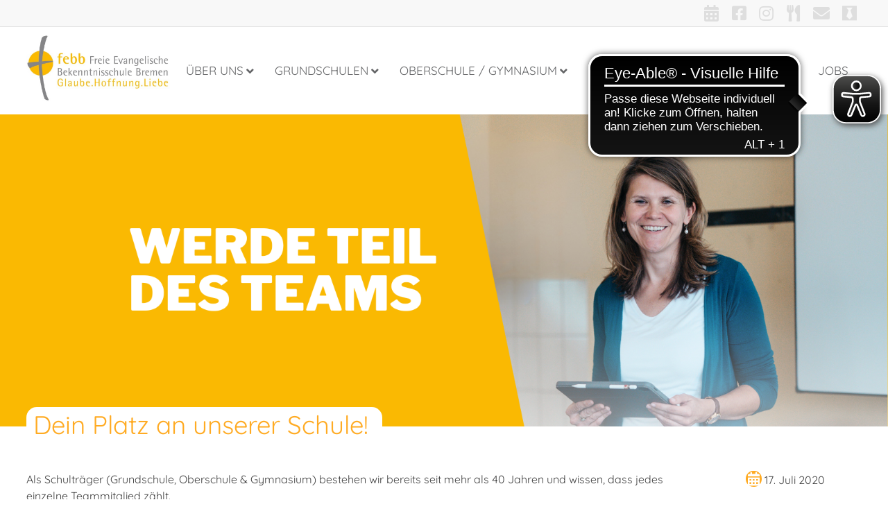

--- FILE ---
content_type: text/html; charset=UTF-8
request_url: https://www.freie-evangelische-bekenntnisschule.de/news-allgemein/dein-platz-an-unserer-schule/
body_size: 114334
content:
<!DOCTYPE html>
<html lang="de"
    xmlns:og="http://opengraphprotocol.org/schema/"
    xmlns:fb="http://www.facebook.com/2008/fbml">
    <head>
        <meta charset="UTF-8">
        <meta name="viewport" content="width=device-width, initial-scale=1">

        <link rel="profile" href="http://gmpg.org/xfn/11">
        <title>Dein Platz an unserer Schule! &#8211; Freie Evangelische Bekenntnisschule Bremen</title>
<meta name='robots' content='max-image-preview:large' />
	<style>img:is([sizes="auto" i], [sizes^="auto," i]) { contain-intrinsic-size: 3000px 1500px }</style>
	<link rel='dns-prefetch' href='//www.freie-evangelische-bekenntnisschule.de' />
<link rel='dns-prefetch' href='//cdn.eye-able.com' />
<link rel="alternate" type="application/rss+xml" title="Freie Evangelische Bekenntnisschule Bremen &raquo; Feed" href="https://www.freie-evangelische-bekenntnisschule.de/feed/" />
 
    <meta property="og:title" content="Dein Platz an unserer Schule!"/>
    <meta property="og:description" content=""/>
    <meta property="og:type" content="article"/>
    <meta property="og:url" content="https://www.freie-evangelische-bekenntnisschule.de/news-allgemein/dein-platz-an-unserer-schule/"/>
    <meta property="og:site_name" content="Freie Evangelische Bekenntnisschule Bremen"/>
    <meta property="og:image" itemprop="image" content="https://www.freie-evangelische-bekenntnisschule.de/wp-content/uploads/2023/12/Team-Febb-768x433.png"/> 
<link rel='stylesheet' id='wp-block-library-css' href='https://www.freie-evangelische-bekenntnisschule.de/wp-includes/css/dist/block-library/style.min.css?ver=6.8.3' type='text/css' media='all' />
<style id='classic-theme-styles-inline-css' type='text/css'>
/*! This file is auto-generated */
.wp-block-button__link{color:#fff;background-color:#32373c;border-radius:9999px;box-shadow:none;text-decoration:none;padding:calc(.667em + 2px) calc(1.333em + 2px);font-size:1.125em}.wp-block-file__button{background:#32373c;color:#fff;text-decoration:none}
</style>
<style id='global-styles-inline-css' type='text/css'>
:root{--wp--preset--aspect-ratio--square: 1;--wp--preset--aspect-ratio--4-3: 4/3;--wp--preset--aspect-ratio--3-4: 3/4;--wp--preset--aspect-ratio--3-2: 3/2;--wp--preset--aspect-ratio--2-3: 2/3;--wp--preset--aspect-ratio--16-9: 16/9;--wp--preset--aspect-ratio--9-16: 9/16;--wp--preset--color--black: #000000;--wp--preset--color--cyan-bluish-gray: #abb8c3;--wp--preset--color--white: #ffffff;--wp--preset--color--pale-pink: #f78da7;--wp--preset--color--vivid-red: #cf2e2e;--wp--preset--color--luminous-vivid-orange: #ff6900;--wp--preset--color--luminous-vivid-amber: #fcb900;--wp--preset--color--light-green-cyan: #7bdcb5;--wp--preset--color--vivid-green-cyan: #00d084;--wp--preset--color--pale-cyan-blue: #8ed1fc;--wp--preset--color--vivid-cyan-blue: #0693e3;--wp--preset--color--vivid-purple: #9b51e0;--wp--preset--gradient--vivid-cyan-blue-to-vivid-purple: linear-gradient(135deg,rgba(6,147,227,1) 0%,rgb(155,81,224) 100%);--wp--preset--gradient--light-green-cyan-to-vivid-green-cyan: linear-gradient(135deg,rgb(122,220,180) 0%,rgb(0,208,130) 100%);--wp--preset--gradient--luminous-vivid-amber-to-luminous-vivid-orange: linear-gradient(135deg,rgba(252,185,0,1) 0%,rgba(255,105,0,1) 100%);--wp--preset--gradient--luminous-vivid-orange-to-vivid-red: linear-gradient(135deg,rgba(255,105,0,1) 0%,rgb(207,46,46) 100%);--wp--preset--gradient--very-light-gray-to-cyan-bluish-gray: linear-gradient(135deg,rgb(238,238,238) 0%,rgb(169,184,195) 100%);--wp--preset--gradient--cool-to-warm-spectrum: linear-gradient(135deg,rgb(74,234,220) 0%,rgb(151,120,209) 20%,rgb(207,42,186) 40%,rgb(238,44,130) 60%,rgb(251,105,98) 80%,rgb(254,248,76) 100%);--wp--preset--gradient--blush-light-purple: linear-gradient(135deg,rgb(255,206,236) 0%,rgb(152,150,240) 100%);--wp--preset--gradient--blush-bordeaux: linear-gradient(135deg,rgb(254,205,165) 0%,rgb(254,45,45) 50%,rgb(107,0,62) 100%);--wp--preset--gradient--luminous-dusk: linear-gradient(135deg,rgb(255,203,112) 0%,rgb(199,81,192) 50%,rgb(65,88,208) 100%);--wp--preset--gradient--pale-ocean: linear-gradient(135deg,rgb(255,245,203) 0%,rgb(182,227,212) 50%,rgb(51,167,181) 100%);--wp--preset--gradient--electric-grass: linear-gradient(135deg,rgb(202,248,128) 0%,rgb(113,206,126) 100%);--wp--preset--gradient--midnight: linear-gradient(135deg,rgb(2,3,129) 0%,rgb(40,116,252) 100%);--wp--preset--font-size--small: 13px;--wp--preset--font-size--medium: 20px;--wp--preset--font-size--large: 36px;--wp--preset--font-size--x-large: 42px;--wp--preset--spacing--20: 0.44rem;--wp--preset--spacing--30: 0.67rem;--wp--preset--spacing--40: 1rem;--wp--preset--spacing--50: 1.5rem;--wp--preset--spacing--60: 2.25rem;--wp--preset--spacing--70: 3.38rem;--wp--preset--spacing--80: 5.06rem;--wp--preset--shadow--natural: 6px 6px 9px rgba(0, 0, 0, 0.2);--wp--preset--shadow--deep: 12px 12px 50px rgba(0, 0, 0, 0.4);--wp--preset--shadow--sharp: 6px 6px 0px rgba(0, 0, 0, 0.2);--wp--preset--shadow--outlined: 6px 6px 0px -3px rgba(255, 255, 255, 1), 6px 6px rgba(0, 0, 0, 1);--wp--preset--shadow--crisp: 6px 6px 0px rgba(0, 0, 0, 1);}:where(.is-layout-flex){gap: 0.5em;}:where(.is-layout-grid){gap: 0.5em;}body .is-layout-flex{display: flex;}.is-layout-flex{flex-wrap: wrap;align-items: center;}.is-layout-flex > :is(*, div){margin: 0;}body .is-layout-grid{display: grid;}.is-layout-grid > :is(*, div){margin: 0;}:where(.wp-block-columns.is-layout-flex){gap: 2em;}:where(.wp-block-columns.is-layout-grid){gap: 2em;}:where(.wp-block-post-template.is-layout-flex){gap: 1.25em;}:where(.wp-block-post-template.is-layout-grid){gap: 1.25em;}.has-black-color{color: var(--wp--preset--color--black) !important;}.has-cyan-bluish-gray-color{color: var(--wp--preset--color--cyan-bluish-gray) !important;}.has-white-color{color: var(--wp--preset--color--white) !important;}.has-pale-pink-color{color: var(--wp--preset--color--pale-pink) !important;}.has-vivid-red-color{color: var(--wp--preset--color--vivid-red) !important;}.has-luminous-vivid-orange-color{color: var(--wp--preset--color--luminous-vivid-orange) !important;}.has-luminous-vivid-amber-color{color: var(--wp--preset--color--luminous-vivid-amber) !important;}.has-light-green-cyan-color{color: var(--wp--preset--color--light-green-cyan) !important;}.has-vivid-green-cyan-color{color: var(--wp--preset--color--vivid-green-cyan) !important;}.has-pale-cyan-blue-color{color: var(--wp--preset--color--pale-cyan-blue) !important;}.has-vivid-cyan-blue-color{color: var(--wp--preset--color--vivid-cyan-blue) !important;}.has-vivid-purple-color{color: var(--wp--preset--color--vivid-purple) !important;}.has-black-background-color{background-color: var(--wp--preset--color--black) !important;}.has-cyan-bluish-gray-background-color{background-color: var(--wp--preset--color--cyan-bluish-gray) !important;}.has-white-background-color{background-color: var(--wp--preset--color--white) !important;}.has-pale-pink-background-color{background-color: var(--wp--preset--color--pale-pink) !important;}.has-vivid-red-background-color{background-color: var(--wp--preset--color--vivid-red) !important;}.has-luminous-vivid-orange-background-color{background-color: var(--wp--preset--color--luminous-vivid-orange) !important;}.has-luminous-vivid-amber-background-color{background-color: var(--wp--preset--color--luminous-vivid-amber) !important;}.has-light-green-cyan-background-color{background-color: var(--wp--preset--color--light-green-cyan) !important;}.has-vivid-green-cyan-background-color{background-color: var(--wp--preset--color--vivid-green-cyan) !important;}.has-pale-cyan-blue-background-color{background-color: var(--wp--preset--color--pale-cyan-blue) !important;}.has-vivid-cyan-blue-background-color{background-color: var(--wp--preset--color--vivid-cyan-blue) !important;}.has-vivid-purple-background-color{background-color: var(--wp--preset--color--vivid-purple) !important;}.has-black-border-color{border-color: var(--wp--preset--color--black) !important;}.has-cyan-bluish-gray-border-color{border-color: var(--wp--preset--color--cyan-bluish-gray) !important;}.has-white-border-color{border-color: var(--wp--preset--color--white) !important;}.has-pale-pink-border-color{border-color: var(--wp--preset--color--pale-pink) !important;}.has-vivid-red-border-color{border-color: var(--wp--preset--color--vivid-red) !important;}.has-luminous-vivid-orange-border-color{border-color: var(--wp--preset--color--luminous-vivid-orange) !important;}.has-luminous-vivid-amber-border-color{border-color: var(--wp--preset--color--luminous-vivid-amber) !important;}.has-light-green-cyan-border-color{border-color: var(--wp--preset--color--light-green-cyan) !important;}.has-vivid-green-cyan-border-color{border-color: var(--wp--preset--color--vivid-green-cyan) !important;}.has-pale-cyan-blue-border-color{border-color: var(--wp--preset--color--pale-cyan-blue) !important;}.has-vivid-cyan-blue-border-color{border-color: var(--wp--preset--color--vivid-cyan-blue) !important;}.has-vivid-purple-border-color{border-color: var(--wp--preset--color--vivid-purple) !important;}.has-vivid-cyan-blue-to-vivid-purple-gradient-background{background: var(--wp--preset--gradient--vivid-cyan-blue-to-vivid-purple) !important;}.has-light-green-cyan-to-vivid-green-cyan-gradient-background{background: var(--wp--preset--gradient--light-green-cyan-to-vivid-green-cyan) !important;}.has-luminous-vivid-amber-to-luminous-vivid-orange-gradient-background{background: var(--wp--preset--gradient--luminous-vivid-amber-to-luminous-vivid-orange) !important;}.has-luminous-vivid-orange-to-vivid-red-gradient-background{background: var(--wp--preset--gradient--luminous-vivid-orange-to-vivid-red) !important;}.has-very-light-gray-to-cyan-bluish-gray-gradient-background{background: var(--wp--preset--gradient--very-light-gray-to-cyan-bluish-gray) !important;}.has-cool-to-warm-spectrum-gradient-background{background: var(--wp--preset--gradient--cool-to-warm-spectrum) !important;}.has-blush-light-purple-gradient-background{background: var(--wp--preset--gradient--blush-light-purple) !important;}.has-blush-bordeaux-gradient-background{background: var(--wp--preset--gradient--blush-bordeaux) !important;}.has-luminous-dusk-gradient-background{background: var(--wp--preset--gradient--luminous-dusk) !important;}.has-pale-ocean-gradient-background{background: var(--wp--preset--gradient--pale-ocean) !important;}.has-electric-grass-gradient-background{background: var(--wp--preset--gradient--electric-grass) !important;}.has-midnight-gradient-background{background: var(--wp--preset--gradient--midnight) !important;}.has-small-font-size{font-size: var(--wp--preset--font-size--small) !important;}.has-medium-font-size{font-size: var(--wp--preset--font-size--medium) !important;}.has-large-font-size{font-size: var(--wp--preset--font-size--large) !important;}.has-x-large-font-size{font-size: var(--wp--preset--font-size--x-large) !important;}
:where(.wp-block-post-template.is-layout-flex){gap: 1.25em;}:where(.wp-block-post-template.is-layout-grid){gap: 1.25em;}
:where(.wp-block-columns.is-layout-flex){gap: 2em;}:where(.wp-block-columns.is-layout-grid){gap: 2em;}
:root :where(.wp-block-pullquote){font-size: 1.5em;line-height: 1.6;}
</style>
<link rel='stylesheet' id='responsive-lightbox-swipebox-css' href='https://www.freie-evangelische-bekenntnisschule.de/wp-content/plugins/responsive-lightbox/assets/swipebox/swipebox.min.css?ver=1.5.2' type='text/css' media='all' />
<link rel='stylesheet' id='vsel-styles-css' href='https://www.freie-evangelische-bekenntnisschule.de/wp-content/plugins/very-simple-event-list/css/vsel-style.min.css?ver=6.8.3' type='text/css' media='all' />
<link rel='stylesheet' id='wp-job-manager-job-listings-css' href='https://www.freie-evangelische-bekenntnisschule.de/wp-content/plugins/wp-job-manager/assets/dist/css/job-listings.css?ver=598383a28ac5f9f156e4' type='text/css' media='all' />
<link rel='stylesheet' id='main_style-css' href='https://www.freie-evangelische-bekenntnisschule.de/wp-content/themes/febb/style.css?ver=1763366561' type='text/css' media='all' />
<link rel='stylesheet' id='owl-carousel-css' href='https://www.freie-evangelische-bekenntnisschule.de/wp-content/themes/febb/css/owl.carousel.css?ver=1.0' type='text/css' media='all' />
<link rel='stylesheet' id='animate-css' href='https://www.freie-evangelische-bekenntnisschule.de/wp-content/themes/febb/css/animate.css?ver=1.0' type='text/css' media='all' />
<link rel='stylesheet' id='gca-column-styles-css' href='https://www.freie-evangelische-bekenntnisschule.de/wp-content/plugins/genesis-columns-advanced/css/gca-column-styles.css?ver=6.8.3' type='text/css' media='all' />
<link rel='stylesheet' id='ubermenu-css' href='https://www.freie-evangelische-bekenntnisschule.de/wp-content/plugins/ubermenu/pro/assets/css/ubermenu.min.css?ver=3.8.5' type='text/css' media='all' />
<link rel='stylesheet' id='ubermenu-font-awesome-all-css' href='https://www.freie-evangelische-bekenntnisschule.de/wp-content/plugins/ubermenu/assets/fontawesome/css/all.min.css?ver=6.8.3' type='text/css' media='all' />
<link rel='stylesheet' id='ubermenu-custom-stylesheet-css' href='https://www.freie-evangelische-bekenntnisschule.de/wp-content/plugins/ubermenu/custom/custom.css?ver=3.8.5' type='text/css' media='all' />
<link rel='stylesheet' id='tmm-css' href='https://www.freie-evangelische-bekenntnisschule.de/wp-content/plugins/team-members/inc/css/tmm_style.css?ver=6.8.3' type='text/css' media='all' />
<script type="text/javascript" src="https://www.freie-evangelische-bekenntnisschule.de/wp-includes/js/jquery/jquery.min.js?ver=3.7.1" id="jquery-core-js"></script>
<script type="text/javascript" src="https://www.freie-evangelische-bekenntnisschule.de/wp-includes/js/jquery/jquery-migrate.min.js?ver=3.4.1" id="jquery-migrate-js"></script>
<script type="text/javascript" src="https://www.freie-evangelische-bekenntnisschule.de/wp-content/plugins/responsive-lightbox/assets/dompurify/purify.min.js?ver=3.1.7" id="dompurify-js"></script>
<script type="text/javascript" id="responsive-lightbox-sanitizer-js-before">
/* <![CDATA[ */
window.RLG = window.RLG || {}; window.RLG.sanitizeAllowedHosts = ["youtube.com","www.youtube.com","youtu.be","vimeo.com","player.vimeo.com"];
/* ]]> */
</script>
<script type="text/javascript" src="https://www.freie-evangelische-bekenntnisschule.de/wp-content/plugins/responsive-lightbox/js/sanitizer.js?ver=2.6.0" id="responsive-lightbox-sanitizer-js"></script>
<script type="text/javascript" src="https://www.freie-evangelische-bekenntnisschule.de/wp-content/plugins/responsive-lightbox/assets/swipebox/jquery.swipebox.min.js?ver=1.5.2" id="responsive-lightbox-swipebox-js"></script>
<script type="text/javascript" src="https://www.freie-evangelische-bekenntnisschule.de/wp-includes/js/underscore.min.js?ver=1.13.7" id="underscore-js"></script>
<script type="text/javascript" src="https://www.freie-evangelische-bekenntnisschule.de/wp-content/plugins/responsive-lightbox/assets/infinitescroll/infinite-scroll.pkgd.min.js?ver=4.0.1" id="responsive-lightbox-infinite-scroll-js"></script>
<script type="text/javascript" id="responsive-lightbox-js-before">
/* <![CDATA[ */
var rlArgs = {"script":"swipebox","selector":"lightbox","customEvents":"","activeGalleries":true,"animation":true,"hideCloseButtonOnMobile":false,"removeBarsOnMobile":false,"hideBars":true,"hideBarsDelay":5000,"videoMaxWidth":1080,"useSVG":true,"loopAtEnd":false,"woocommerce_gallery":false,"ajaxurl":"https:\/\/www.freie-evangelische-bekenntnisschule.de\/wp-admin\/admin-ajax.php","nonce":"8970ca9f0b","preview":false,"postId":6923,"scriptExtension":false};
/* ]]> */
</script>
<script type="text/javascript" src="https://www.freie-evangelische-bekenntnisschule.de/wp-content/plugins/responsive-lightbox/js/front.js?ver=2.6.0" id="responsive-lightbox-js"></script>
<script type="text/javascript" src="https://www.freie-evangelische-bekenntnisschule.de/wp-content/themes/febb/js/slider.js?ver=6.8.3" id="own_carousel-js"></script>
<script type="text/javascript" async="async" src="https://cdn.eye-able.com/configs/www.freie-evangelische-bekenntnisschule.de.js" id="eyeable-config-js"></script>
<script type="text/javascript" async="async" src="https://cdn.eye-able.com/public/js/eyeAble.js" id="eyeable-main-js"></script>
<link rel="https://api.w.org/" href="https://www.freie-evangelische-bekenntnisschule.de/wp-json/" /><link rel="alternate" title="JSON" type="application/json" href="https://www.freie-evangelische-bekenntnisschule.de/wp-json/wp/v2/posts/6923" /><link rel="EditURI" type="application/rsd+xml" title="RSD" href="https://www.freie-evangelische-bekenntnisschule.de/xmlrpc.php?rsd" />
<meta name="generator" content="WordPress 6.8.3" />
<link rel="canonical" href="https://www.freie-evangelische-bekenntnisschule.de/news-allgemein/dein-platz-an-unserer-schule/" />
<link rel='shortlink' href='https://www.freie-evangelische-bekenntnisschule.de/?p=6923' />
<link rel="alternate" title="oEmbed (JSON)" type="application/json+oembed" href="https://www.freie-evangelische-bekenntnisschule.de/wp-json/oembed/1.0/embed?url=https%3A%2F%2Fwww.freie-evangelische-bekenntnisschule.de%2Fnews-allgemein%2Fdein-platz-an-unserer-schule%2F" />
<link rel="alternate" title="oEmbed (XML)" type="text/xml+oembed" href="https://www.freie-evangelische-bekenntnisschule.de/wp-json/oembed/1.0/embed?url=https%3A%2F%2Fwww.freie-evangelische-bekenntnisschule.de%2Fnews-allgemein%2Fdein-platz-an-unserer-schule%2F&#038;format=xml" />
<style id="ubermenu-custom-generated-css">
/** Font Awesome 4 Compatibility **/
.fa{font-style:normal;font-variant:normal;font-weight:normal;font-family:FontAwesome;}

/** UberMenu Responsive Styles (Breakpoint Setting) **/
@media screen and (min-width: 668px){
  .ubermenu{ display:block !important; } .ubermenu-responsive .ubermenu-item.ubermenu-hide-desktop{ display:none !important; } .ubermenu-responsive.ubermenu-retractors-responsive .ubermenu-retractor-mobile{ display:none; }  /* Top level items full height */ .ubermenu.ubermenu-horizontal.ubermenu-items-vstretch .ubermenu-nav{   display:flex;   align-items:stretch; } .ubermenu.ubermenu-horizontal.ubermenu-items-vstretch .ubermenu-item.ubermenu-item-level-0{   display:flex;   flex-direction:column; } .ubermenu.ubermenu-horizontal.ubermenu-items-vstretch .ubermenu-item.ubermenu-item-level-0 > .ubermenu-target{   flex:1;   display:flex;   align-items:center; flex-wrap:wrap; } .ubermenu.ubermenu-horizontal.ubermenu-items-vstretch .ubermenu-item.ubermenu-item-level-0 > .ubermenu-target > .ubermenu-target-divider{ position:static; flex-basis:100%; } .ubermenu.ubermenu-horizontal.ubermenu-items-vstretch .ubermenu-item.ubermenu-item-level-0 > .ubermenu-target.ubermenu-item-layout-image_left > .ubermenu-target-text{ padding-left:1em; } .ubermenu.ubermenu-horizontal.ubermenu-items-vstretch .ubermenu-item.ubermenu-item-level-0 > .ubermenu-target.ubermenu-item-layout-image_right > .ubermenu-target-text{ padding-right:1em; } .ubermenu.ubermenu-horizontal.ubermenu-items-vstretch .ubermenu-item.ubermenu-item-level-0 > .ubermenu-target.ubermenu-item-layout-image_above, .ubermenu.ubermenu-horizontal.ubermenu-items-vstretch .ubermenu-item.ubermenu-item-level-0 > .ubermenu-target.ubermenu-item-layout-image_below{ flex-direction:column; } .ubermenu.ubermenu-horizontal.ubermenu-items-vstretch .ubermenu-item.ubermenu-item-level-0 > .ubermenu-submenu-drop{   top:100%; } .ubermenu.ubermenu-horizontal.ubermenu-items-vstretch .ubermenu-item-level-0:not(.ubermenu-align-right) + .ubermenu-item.ubermenu-align-right{ margin-left:auto; } .ubermenu.ubermenu-horizontal.ubermenu-items-vstretch .ubermenu-item.ubermenu-item-level-0 > .ubermenu-target.ubermenu-content-align-left{   justify-content:flex-start; } .ubermenu.ubermenu-horizontal.ubermenu-items-vstretch .ubermenu-item.ubermenu-item-level-0 > .ubermenu-target.ubermenu-content-align-center{   justify-content:center; } .ubermenu.ubermenu-horizontal.ubermenu-items-vstretch .ubermenu-item.ubermenu-item-level-0 > .ubermenu-target.ubermenu-content-align-right{   justify-content:flex-end; }  /* Force current submenu always open but below others */ .ubermenu-force-current-submenu .ubermenu-item-level-0.ubermenu-current-menu-item > .ubermenu-submenu-drop, .ubermenu-force-current-submenu .ubermenu-item-level-0.ubermenu-current-menu-ancestor > .ubermenu-submenu-drop {     display: block!important;     opacity: 1!important;     visibility: visible!important;     margin: 0!important;     top: auto!important;     height: auto;     z-index:19; }   /* Invert Horizontal menu to make subs go up */ .ubermenu-invert.ubermenu-horizontal .ubermenu-item-level-0 > .ubermenu-submenu-drop, .ubermenu-invert.ubermenu-horizontal.ubermenu-items-vstretch .ubermenu-item.ubermenu-item-level-0>.ubermenu-submenu-drop{  top:auto;  bottom:100%; } .ubermenu-invert.ubermenu-horizontal.ubermenu-sub-indicators .ubermenu-item-level-0.ubermenu-has-submenu-drop > .ubermenu-target > .ubermenu-sub-indicator{ transform:rotate(180deg); } /* Make second level flyouts fly up */ .ubermenu-invert.ubermenu-horizontal .ubermenu-submenu .ubermenu-item.ubermenu-active > .ubermenu-submenu-type-flyout{     top:auto;     bottom:0; } /* Clip the submenus properly when inverted */ .ubermenu-invert.ubermenu-horizontal .ubermenu-item-level-0 > .ubermenu-submenu-drop{     clip: rect(-5000px,5000px,auto,-5000px); }    /* Invert Vertical menu to make subs go left */ .ubermenu-invert.ubermenu-vertical .ubermenu-item-level-0 > .ubermenu-submenu-drop{   right:100%;   left:auto; } .ubermenu-invert.ubermenu-vertical.ubermenu-sub-indicators .ubermenu-item-level-0.ubermenu-item-has-children > .ubermenu-target > .ubermenu-sub-indicator{   right:auto;   left:10px; transform:rotate(90deg); } .ubermenu-vertical.ubermenu-invert .ubermenu-item > .ubermenu-submenu-drop {   clip: rect(-5000px,5000px,5000px,-5000px); } /* Vertical Flyout > Flyout */ .ubermenu-vertical.ubermenu-invert.ubermenu-sub-indicators .ubermenu-has-submenu-drop > .ubermenu-target{   padding-left:25px; } .ubermenu-vertical.ubermenu-invert .ubermenu-item > .ubermenu-target > .ubermenu-sub-indicator {   right:auto;   left:10px;   transform:rotate(90deg); } .ubermenu-vertical.ubermenu-invert .ubermenu-item > .ubermenu-submenu-drop.ubermenu-submenu-type-flyout, .ubermenu-vertical.ubermenu-invert .ubermenu-submenu-type-flyout > .ubermenu-item > .ubermenu-submenu-drop {   right: 100%;   left: auto; }  .ubermenu-responsive-toggle{ display:none; }
}
@media screen and (max-width: 667px){
   .ubermenu-responsive-toggle, .ubermenu-sticky-toggle-wrapper { display: block; }  .ubermenu-responsive{ width:100%; max-height:600px; visibility:visible; overflow:visible;  -webkit-transition:max-height 1s ease-in; transition:max-height .3s ease-in; } .ubermenu-responsive.ubermenu-mobile-accordion:not(.ubermenu-mobile-modal):not(.ubermenu-in-transition):not(.ubermenu-responsive-collapse){ max-height:none; } .ubermenu-responsive.ubermenu-items-align-center{   text-align:left; } .ubermenu-responsive.ubermenu{ margin:0; } .ubermenu-responsive.ubermenu .ubermenu-nav{ display:block; }  .ubermenu-responsive.ubermenu-responsive-nocollapse, .ubermenu-repsonsive.ubermenu-no-transitions{ display:block; max-height:none; }  .ubermenu-responsive.ubermenu-responsive-collapse{ max-height:none; visibility:visible; overflow:visible; } .ubermenu-responsive.ubermenu-responsive-collapse{ max-height:0; overflow:hidden !important; visibility:hidden; } .ubermenu-responsive.ubermenu-in-transition, .ubermenu-responsive.ubermenu-in-transition .ubermenu-nav{ overflow:hidden !important; visibility:visible; } .ubermenu-responsive.ubermenu-responsive-collapse:not(.ubermenu-in-transition){ border-top-width:0; border-bottom-width:0; } .ubermenu-responsive.ubermenu-responsive-collapse .ubermenu-item .ubermenu-submenu{ display:none; }  .ubermenu-responsive .ubermenu-item-level-0{ width:50%; } .ubermenu-responsive.ubermenu-responsive-single-column .ubermenu-item-level-0{ float:none; clear:both; width:100%; } .ubermenu-responsive .ubermenu-item.ubermenu-item-level-0 > .ubermenu-target{ border:none; box-shadow:none; } .ubermenu-responsive .ubermenu-item.ubermenu-has-submenu-flyout{ position:static; } .ubermenu-responsive.ubermenu-sub-indicators .ubermenu-submenu-type-flyout .ubermenu-has-submenu-drop > .ubermenu-target > .ubermenu-sub-indicator{ transform:rotate(0); right:10px; left:auto; } .ubermenu-responsive .ubermenu-nav .ubermenu-item .ubermenu-submenu.ubermenu-submenu-drop{ width:100%; min-width:100%; max-width:100%; top:auto; left:0 !important; } .ubermenu-responsive.ubermenu-has-border .ubermenu-nav .ubermenu-item .ubermenu-submenu.ubermenu-submenu-drop{ left: -1px !important; /* For borders */ } .ubermenu-responsive .ubermenu-submenu.ubermenu-submenu-type-mega > .ubermenu-item.ubermenu-column{ min-height:0; border-left:none;  float:left; /* override left/center/right content alignment */ display:block; } .ubermenu-responsive .ubermenu-item.ubermenu-active > .ubermenu-submenu.ubermenu-submenu-type-mega{     max-height:none;     height:auto;/*prevent overflow scrolling since android is still finicky*/     overflow:visible; } .ubermenu-responsive.ubermenu-transition-slide .ubermenu-item.ubermenu-in-transition > .ubermenu-submenu-drop{ max-height:1000px; /* because of slide transition */ } .ubermenu .ubermenu-submenu-type-flyout .ubermenu-submenu-type-mega{ min-height:0; } .ubermenu.ubermenu-responsive .ubermenu-column, .ubermenu.ubermenu-responsive .ubermenu-column-auto{ min-width:50%; } .ubermenu.ubermenu-responsive .ubermenu-autoclear > .ubermenu-column{ clear:none; } .ubermenu.ubermenu-responsive .ubermenu-column:nth-of-type(2n+1){ clear:both; } .ubermenu.ubermenu-responsive .ubermenu-submenu-retractor-top:not(.ubermenu-submenu-retractor-top-2) .ubermenu-column:nth-of-type(2n+1){ clear:none; } .ubermenu.ubermenu-responsive .ubermenu-submenu-retractor-top:not(.ubermenu-submenu-retractor-top-2) .ubermenu-column:nth-of-type(2n+2){ clear:both; }  .ubermenu-responsive-single-column-subs .ubermenu-submenu .ubermenu-item { float: none; clear: both; width: 100%; min-width: 100%; }  /* Submenu footer content */ .ubermenu .ubermenu-submenu-footer{     position:relative; clear:both;     bottom:auto;     right:auto; }   .ubermenu.ubermenu-responsive .ubermenu-tabs, .ubermenu.ubermenu-responsive .ubermenu-tabs-group, .ubermenu.ubermenu-responsive .ubermenu-tab, .ubermenu.ubermenu-responsive .ubermenu-tab-content-panel{ /** TABS SHOULD BE 100%  ACCORDION */ width:100%; min-width:100%; max-width:100%; left:0; } .ubermenu.ubermenu-responsive .ubermenu-tabs, .ubermenu.ubermenu-responsive .ubermenu-tab-content-panel{ min-height:0 !important;/* Override Inline Style from JS */ } .ubermenu.ubermenu-responsive .ubermenu-tabs{ z-index:15; } .ubermenu.ubermenu-responsive .ubermenu-tab-content-panel{ z-index:20; } /* Tab Layering */ .ubermenu-responsive .ubermenu-tab{ position:relative; } .ubermenu-responsive .ubermenu-tab.ubermenu-active{ position:relative; z-index:20; } .ubermenu-responsive .ubermenu-tab > .ubermenu-target{ border-width:0 0 1px 0; } .ubermenu-responsive.ubermenu-sub-indicators .ubermenu-tabs > .ubermenu-tabs-group > .ubermenu-tab.ubermenu-has-submenu-drop > .ubermenu-target > .ubermenu-sub-indicator{ transform:rotate(0); right:10px; left:auto; }  .ubermenu-responsive .ubermenu-tabs > .ubermenu-tabs-group > .ubermenu-tab > .ubermenu-tab-content-panel{ top:auto; border-width:1px; } .ubermenu-responsive .ubermenu-tab-layout-bottom > .ubermenu-tabs-group{ /*position:relative;*/ }   .ubermenu-reponsive .ubermenu-item-level-0 > .ubermenu-submenu-type-stack{ /* Top Level Stack Columns */ position:relative; }  .ubermenu-responsive .ubermenu-submenu-type-stack .ubermenu-column, .ubermenu-responsive .ubermenu-submenu-type-stack .ubermenu-column-auto{ /* Stack Columns */ width:100%; max-width:100%; }   .ubermenu-responsive .ubermenu-item-mini{ /* Mini items */ min-width:0; width:auto; float:left; clear:none !important; } .ubermenu-responsive .ubermenu-item.ubermenu-item-mini > a.ubermenu-target{ padding-left:20px; padding-right:20px; }   .ubermenu-responsive .ubermenu-item.ubermenu-hide-mobile{ /* Hiding items */ display:none !important; }  .ubermenu-responsive.ubermenu-hide-bkgs .ubermenu-submenu.ubermenu-submenu-bkg-img{ /** Hide Background Images in Submenu */ background-image:none; } .ubermenu.ubermenu-responsive .ubermenu-item-level-0.ubermenu-item-mini{ min-width:0; width:auto; } .ubermenu-vertical .ubermenu-item.ubermenu-item-level-0{ width:100%; } .ubermenu-vertical.ubermenu-sub-indicators .ubermenu-item-level-0.ubermenu-item-has-children > .ubermenu-target > .ubermenu-sub-indicator{ right:10px; left:auto; transform:rotate(0); } .ubermenu-vertical .ubermenu-item.ubermenu-item-level-0.ubermenu-relative.ubermenu-active > .ubermenu-submenu-drop.ubermenu-submenu-align-vertical_parent_item{     top:auto; }   .ubermenu.ubermenu-responsive .ubermenu-tabs{     position:static; } /* Tabs on Mobile with mouse (but not click) - leave space to hover off */ .ubermenu:not(.ubermenu-is-mobile):not(.ubermenu-submenu-indicator-closes) .ubermenu-submenu .ubermenu-tab[data-ubermenu-trigger="mouseover"] .ubermenu-tab-content-panel, .ubermenu:not(.ubermenu-is-mobile):not(.ubermenu-submenu-indicator-closes) .ubermenu-submenu .ubermenu-tab[data-ubermenu-trigger="hover_intent"] .ubermenu-tab-content-panel{     margin-left:6%; width:94%; min-width:94%; }  /* Sub indicator close visibility */ .ubermenu.ubermenu-submenu-indicator-closes .ubermenu-active > .ubermenu-target > .ubermenu-sub-indicator-close{ display:block; display: flex; align-items: center; justify-content: center; } .ubermenu.ubermenu-submenu-indicator-closes .ubermenu-active > .ubermenu-target > .ubermenu-sub-indicator{ display:none; }  .ubermenu .ubermenu-tabs .ubermenu-tab-content-panel{     box-shadow: 0 5px 10px rgba(0,0,0,.075); }  /* When submenus and items go full width, move items back to appropriate positioning */ .ubermenu .ubermenu-submenu-rtl {     direction: ltr; }   /* Fixed position mobile menu */ .ubermenu.ubermenu-mobile-modal{   position:fixed;   z-index:9999999; opacity:1;   top:0;   left:0;   width:100%;   width:100vw;   max-width:100%;   max-width:100vw; height:100%; height:calc(100vh - calc(100vh - 100%)); height:-webkit-fill-available; max-height:calc(100vh - calc(100vh - 100%)); max-height:-webkit-fill-available;   border:none; box-sizing:border-box;    display:flex;   flex-direction:column;   justify-content:flex-start; overflow-y:auto !important; /* for non-accordion mode */ overflow-x:hidden !important; overscroll-behavior: contain; transform:scale(1); transition-duration:.1s; transition-property: all; } .ubermenu.ubermenu-mobile-modal.ubermenu-mobile-accordion.ubermenu-interaction-press{ overflow-y:hidden !important; } .ubermenu.ubermenu-mobile-modal.ubermenu-responsive-collapse{ overflow:hidden !important; opacity:0; transform:scale(.9); visibility:hidden; } .ubermenu.ubermenu-mobile-modal .ubermenu-nav{   flex:1;   overflow-y:auto !important; overscroll-behavior: contain; } .ubermenu.ubermenu-mobile-modal .ubermenu-item-level-0{ margin:0; } .ubermenu.ubermenu-mobile-modal .ubermenu-mobile-close-button{ border:none; background:none; border-radius:0; padding:1em; color:inherit; display:inline-block; text-align:center; font-size:14px; } .ubermenu.ubermenu-mobile-modal .ubermenu-mobile-footer .ubermenu-mobile-close-button{ width: 100%; display: flex; align-items: center; justify-content: center; } .ubermenu.ubermenu-mobile-modal .ubermenu-mobile-footer .ubermenu-mobile-close-button .ubermenu-icon-essential, .ubermenu.ubermenu-mobile-modal .ubermenu-mobile-footer .ubermenu-mobile-close-button .fas.fa-times{ margin-right:.2em; }  /* Header/Footer Mobile content */ .ubermenu .ubermenu-mobile-header, .ubermenu .ubermenu-mobile-footer{ display:block; text-align:center; color:inherit; }  /* Accordion submenus mobile (single column tablet) */ .ubermenu.ubermenu-responsive-single-column.ubermenu-mobile-accordion.ubermenu-interaction-press .ubermenu-item > .ubermenu-submenu-drop, .ubermenu.ubermenu-responsive-single-column.ubermenu-mobile-accordion.ubermenu-interaction-press .ubermenu-tab > .ubermenu-tab-content-panel{ box-sizing:border-box; border-left:none; border-right:none; box-shadow:none; } .ubermenu.ubermenu-responsive-single-column.ubermenu-mobile-accordion.ubermenu-interaction-press .ubermenu-item.ubermenu-active > .ubermenu-submenu-drop, .ubermenu.ubermenu-responsive-single-column.ubermenu-mobile-accordion.ubermenu-interaction-press .ubermenu-tab.ubermenu-active > .ubermenu-tab-content-panel{   position:static; }   /* Accordion indented - remove borders and extra spacing from headers */ .ubermenu.ubermenu-mobile-accordion-indent .ubermenu-submenu.ubermenu-submenu-drop, .ubermenu.ubermenu-mobile-accordion-indent .ubermenu-submenu .ubermenu-item-header.ubermenu-has-submenu-stack > .ubermenu-target{   border:none; } .ubermenu.ubermenu-mobile-accordion-indent .ubermenu-submenu .ubermenu-item-header.ubermenu-has-submenu-stack > .ubermenu-submenu-type-stack{   padding-top:0; } /* Accordion dropdown indentation padding */ .ubermenu.ubermenu-mobile-accordion-indent .ubermenu-submenu-drop .ubermenu-submenu-drop .ubermenu-item > .ubermenu-target, .ubermenu.ubermenu-mobile-accordion-indent .ubermenu-submenu-drop .ubermenu-tab-content-panel .ubermenu-item > .ubermenu-target{   padding-left:calc( var(--ubermenu-accordion-indent) * 2 ); } .ubermenu.ubermenu-mobile-accordion-indent .ubermenu-submenu-drop .ubermenu-submenu-drop .ubermenu-submenu-drop .ubermenu-item > .ubermenu-target, .ubermenu.ubermenu-mobile-accordion-indent .ubermenu-submenu-drop .ubermenu-tab-content-panel .ubermenu-tab-content-panel .ubermenu-item > .ubermenu-target{   padding-left:calc( var(--ubermenu-accordion-indent) * 3 ); } .ubermenu.ubermenu-mobile-accordion-indent .ubermenu-submenu-drop .ubermenu-submenu-drop .ubermenu-submenu-drop .ubermenu-submenu-drop .ubermenu-item > .ubermenu-target, .ubermenu.ubermenu-mobile-accordion-indent .ubermenu-submenu-drop .ubermenu-tab-content-panel .ubermenu-tab-content-panel .ubermenu-tab-content-panel .ubermenu-item > .ubermenu-target{   padding-left:calc( var(--ubermenu-accordion-indent) * 4 ); } /* Reverse Accordion dropdown indentation padding */ .rtl .ubermenu.ubermenu-mobile-accordion-indent .ubermenu-submenu-drop .ubermenu-submenu-drop .ubermenu-item > .ubermenu-target, .rtl .ubermenu.ubermenu-mobile-accordion-indent .ubermenu-submenu-drop .ubermenu-tab-content-panel .ubermenu-item > .ubermenu-target{ padding-left:0;   padding-right:calc( var(--ubermenu-accordion-indent) * 2 ); } .rtl .ubermenu.ubermenu-mobile-accordion-indent .ubermenu-submenu-drop .ubermenu-submenu-drop .ubermenu-submenu-drop .ubermenu-item > .ubermenu-target, .rtl .ubermenu.ubermenu-mobile-accordion-indent .ubermenu-submenu-drop .ubermenu-tab-content-panel .ubermenu-tab-content-panel .ubermenu-item > .ubermenu-target{ padding-left:0; padding-right:calc( var(--ubermenu-accordion-indent) * 3 ); } .rtl .ubermenu.ubermenu-mobile-accordion-indent .ubermenu-submenu-drop .ubermenu-submenu-drop .ubermenu-submenu-drop .ubermenu-submenu-drop .ubermenu-item > .ubermenu-target, .rtl .ubermenu.ubermenu-mobile-accordion-indent .ubermenu-submenu-drop .ubermenu-tab-content-panel .ubermenu-tab-content-panel .ubermenu-tab-content-panel .ubermenu-item > .ubermenu-target{ padding-left:0; padding-right:calc( var(--ubermenu-accordion-indent) * 4 ); }  .ubermenu-responsive-toggle{ display:block; }
}
@media screen and (max-width: 480px){
  .ubermenu.ubermenu-responsive .ubermenu-item-level-0{ width:100%; } .ubermenu.ubermenu-responsive .ubermenu-column, .ubermenu.ubermenu-responsive .ubermenu-column-auto{ min-width:100%; } .ubermenu .ubermenu-autocolumn:not(:first-child), .ubermenu .ubermenu-autocolumn:not(:first-child) .ubermenu-submenu-type-stack{     padding-top:0; } .ubermenu .ubermenu-autocolumn:not(:last-child), .ubermenu .ubermenu-autocolumn:not(:last-child) .ubermenu-submenu-type-stack{     padding-bottom:0; } .ubermenu .ubermenu-autocolumn > .ubermenu-submenu-type-stack > .ubermenu-item-normal:first-child{     margin-top:0; }     /* Accordion submenus mobile */ .ubermenu.ubermenu-responsive.ubermenu-mobile-accordion.ubermenu-interaction-press .ubermenu-item > .ubermenu-submenu-drop, .ubermenu.ubermenu-responsive.ubermenu-mobile-accordion.ubermenu-interaction-press .ubermenu-tab > .ubermenu-tab-content-panel{     box-shadow:none; box-sizing:border-box; border-left:none; border-right:none; } .ubermenu.ubermenu-responsive.ubermenu-mobile-accordion.ubermenu-interaction-press .ubermenu-item.ubermenu-active > .ubermenu-submenu-drop, .ubermenu.ubermenu-responsive.ubermenu-mobile-accordion.ubermenu-interaction-press .ubermenu-tab.ubermenu-active > .ubermenu-tab-content-panel{     position:static; } 
}


/** UberMenu Custom Menu Styles (Customizer) **/
/* main */
 .ubermenu-main .ubermenu-row { max-width:780px; margin-left:auto; margin-right:auto; }
 .ubermenu-main.ubermenu-transition-fade .ubermenu-item .ubermenu-submenu-drop { margin-top:0; }
 .ubermenu-main .ubermenu-item-level-0 > .ubermenu-target { font-size:17px; }
 .ubermenu-main .ubermenu-nav .ubermenu-item.ubermenu-item-level-0 > .ubermenu-target { font-weight:normal; }
 .ubermenu-main .ubermenu-item-level-0 > .ubermenu-target, .ubermenu-main .ubermenu-item-level-0 > .ubermenu-custom-content.ubermenu-custom-content-padded { padding-top:52px; padding-bottom:52px; }
 .ubermenu-main .ubermenu-submenu .ubermenu-item-header > .ubermenu-target { color:#ffab23; }
 .ubermenu-responsive-toggle.ubermenu-responsive-toggle-main { background:#ffffff; color:#444444; }
 .ubermenu-responsive-toggle.ubermenu-responsive-toggle-main:hover { background:#ffffff; color:#efad13; }
 .ubermenu-responsive-toggle-main, .ubermenu-main, .ubermenu-main .ubermenu-target, .ubermenu-main .ubermenu-nav .ubermenu-item-level-0 .ubermenu-target { font-family:Quicksand, sans-serif; }



/** UberMenu Custom Tweaks - Mobile **/
@media screen and (max-width:667px){
.ubermenu-main .ubermenu-item-level-0 > .ubermenu-target {
    font-size: 20px;
    padding: 0px;
}
}

/** UberMenu Custom Tweaks - Desktop **/
@media screen and (min-width:668px){
.ubermenu-responsive-default.ubermenu {
    display: inline-block!important;
}
}
/* Status: Loaded from Transient */

</style>    </head>

    <body class="wp-singular post-template-default single single-post postid-6923 single-format-standard wp-theme-febb febb">
        <div id="page" class="site">

            <header id="header" class="site-header" role="banner">
                <nav id="meta-navigation" role="navigation">
                    <div class="wrapper">
			<span class="quicklaunch">
			<a href="https://www.freie-evangelische-bekenntnisschule.de/alle-termine/"><i class="fas fa-calendar-alt" aria-hidden="true"></i></a>
                        <a href="https://www.facebook.com/febb.Bremen" target="_blank"><i class="fab fa-facebook-square" aria-hidden="true"></i></a>
			<a href="https://www.instagram.com/febb_bremen/" target="_blank"><i class="fab fa-instagram" aria-hidden="true"></i></a>
                        <a href="https://www.freie-evangelische-bekenntnisschule.de/weitere-angebote/mensa/speiseplaene/"><i class="fas fa-utensils" aria-hidden="true"></i></a>
                        <a href="https://www.freie-evangelische-bekenntnisschule.de/kontakt/ansprechpartner/sekretariate/" > <i class="fas fa-envelope" aria-hidden="true"></i></a>
                        <a href="https://www.freie-evangelische-bekenntnisschule.de/ueber-uns/karriere/" ><i class="fab fa-black-tie" aria-hidden="true"></i></a>
			</span>

                    </div>
                </nav><!-- #meta-navigation -->
                <div class="wrapper">
                    <a href="https://www.freie-evangelische-bekenntnisschule.de/">
                        <div id="logo"><img src="https://www.freie-evangelische-bekenntnisschule.de/wp-content/themes/febb/images/febb_ghl.jpg" /></div></a>
                    
                    <nav id="site-navigation" class="main-navigation" role="navigation">                        
<!-- UberMenu [Configuration:main] [Theme Loc:primary] [Integration:auto] -->
<a class="ubermenu-responsive-toggle ubermenu-responsive-toggle-main ubermenu-skin-none ubermenu-loc-primary ubermenu-responsive-toggle-content-align-center ubermenu-responsive-toggle-align-right " tabindex="0" data-ubermenu-target="ubermenu-main-5-primary"   aria-label="Toggle main_nav"><i class="fas fa-bars" ></i>Navigation</a><nav id="ubermenu-main-5-primary" class="ubermenu ubermenu-nojs ubermenu-main ubermenu-menu-5 ubermenu-loc-primary ubermenu-responsive ubermenu-responsive-single-column ubermenu-responsive-667 ubermenu-responsive-collapse ubermenu-horizontal ubermenu-transition-shift ubermenu-trigger-hover_intent ubermenu-skin-none  ubermenu-bar-align-full ubermenu-items-align-left ubermenu-disable-submenu-scroll ubermenu-sub-indicators ubermenu-retractors-responsive ubermenu-submenu-indicator-closes"><ul id="ubermenu-nav-main-5-primary" class="ubermenu-nav" data-title="main_nav"><li id="menu-item-53" class="ubermenu-item ubermenu-item-type-post_type ubermenu-item-object-page ubermenu-item-has-children ubermenu-advanced-sub ubermenu-item-53 ubermenu-item-level-0 ubermenu-column ubermenu-column-auto ubermenu-has-submenu-drop ubermenu-has-submenu-mega" ><span class="ubermenu-target ubermenu-item-layout-default ubermenu-item-layout-text_only" tabindex="0"><span class="ubermenu-target-title ubermenu-target-text">Über uns</span><i class='ubermenu-sub-indicator fas fa-angle-down'></i></span><div  class="ubermenu-submenu ubermenu-submenu-id-53 ubermenu-submenu-type-auto ubermenu-submenu-type-mega ubermenu-submenu-drop ubermenu-submenu-align-full_width ubermenu-submenu-retractor-top"  ><div class="ubermenu-retractor ubermenu-retractor-mobile"><i class="fas fa-times"></i> Close</div><ul class="ubermenu-row ubermenu-row-id-629 ubermenu-autoclear"><li id="menu-item-63" class="ubermenu-item ubermenu-item-type-post_type ubermenu-item-object-page ubermenu-item-has-children ubermenu-item-63 ubermenu-item-auto ubermenu-item-header ubermenu-item-level-2 ubermenu-column ubermenu-column-auto ubermenu-has-submenu-stack" ><a class="ubermenu-target ubermenu-item-layout-default ubermenu-item-layout-text_only" href="https://www.freie-evangelische-bekenntnisschule.de/ueber-uns/traeger/"><span class="ubermenu-target-title ubermenu-target-text">Träger</span></a><ul  class="ubermenu-submenu ubermenu-submenu-id-63 ubermenu-submenu-type-auto ubermenu-submenu-type-stack"  ><li id="menu-item-1179" class="ubermenu-item ubermenu-item-type-post_type ubermenu-item-object-page ubermenu-item-1179 ubermenu-item-auto ubermenu-item-normal ubermenu-item-level-3 ubermenu-column ubermenu-column-auto" ><a class="ubermenu-target ubermenu-item-layout-default ubermenu-item-layout-text_only" href="https://www.freie-evangelische-bekenntnisschule.de/ueber-uns/traeger/vorstand/"><span class="ubermenu-target-title ubermenu-target-text">Vorstand</span></a></li><li id="menu-item-10277" class="ubermenu-item ubermenu-item-type-post_type ubermenu-item-object-page ubermenu-item-10277 ubermenu-item-auto ubermenu-item-normal ubermenu-item-level-3 ubermenu-column ubermenu-column-auto" ><a class="ubermenu-target ubermenu-item-layout-default ubermenu-item-layout-text_only" href="https://www.freie-evangelische-bekenntnisschule.de/ueber-uns/traeger/aufsichtsrat/"><span class="ubermenu-target-title ubermenu-target-text">Aufsichtsrat</span></a></li><li id="menu-item-299" class="ubermenu-item ubermenu-item-type-post_type ubermenu-item-object-page ubermenu-item-299 ubermenu-item-auto ubermenu-item-normal ubermenu-item-level-3 ubermenu-column ubermenu-column-auto" ><a class="ubermenu-target ubermenu-item-layout-default ubermenu-item-layout-text_only" href="https://www.freie-evangelische-bekenntnisschule.de/ueber-uns/traeger/leitbild/"><span class="ubermenu-target-title ubermenu-target-text">Leitbild</span></a></li><li id="menu-item-297" class="ubermenu-item ubermenu-item-type-post_type ubermenu-item-object-page ubermenu-item-297 ubermenu-item-auto ubermenu-item-normal ubermenu-item-level-3 ubermenu-column ubermenu-column-auto" ><a class="ubermenu-target ubermenu-item-layout-default ubermenu-item-layout-text_only" href="https://www.freie-evangelische-bekenntnisschule.de/ueber-uns/traeger/geschichte/"><span class="ubermenu-target-title ubermenu-target-text">Geschichte</span></a></li></ul></li><li id="menu-item-62" class="ubermenu-item ubermenu-item-type-post_type ubermenu-item-object-page ubermenu-item-has-children ubermenu-item-62 ubermenu-item-auto ubermenu-item-header ubermenu-item-level-2 ubermenu-column ubermenu-column-auto ubermenu-has-submenu-stack" ><a class="ubermenu-target ubermenu-item-layout-default ubermenu-item-layout-text_only" href="https://www.freie-evangelische-bekenntnisschule.de/ueber-uns/engagement/"><span class="ubermenu-target-title ubermenu-target-text">Engagement</span></a><ul  class="ubermenu-submenu ubermenu-submenu-id-62 ubermenu-submenu-type-auto ubermenu-submenu-type-stack"  ><li id="menu-item-13628" class="ubermenu-item ubermenu-item-type-post_type ubermenu-item-object-page ubermenu-item-13628 ubermenu-item-auto ubermenu-item-normal ubermenu-item-level-3 ubermenu-column ubermenu-column-auto" ><a class="ubermenu-target ubermenu-item-layout-default ubermenu-item-layout-text_only" href="https://www.freie-evangelische-bekenntnisschule.de/alumni/"><span class="ubermenu-target-title ubermenu-target-text">Alumni</span></a></li><li id="menu-item-11072" class="ubermenu-item ubermenu-item-type-post_type ubermenu-item-object-page ubermenu-item-11072 ubermenu-item-auto ubermenu-item-normal ubermenu-item-level-3 ubermenu-column ubermenu-column-auto" ><a class="ubermenu-target ubermenu-item-layout-default ubermenu-item-layout-text_only" href="https://www.freie-evangelische-bekenntnisschule.de/ueber-uns/engagement/fundraising/"><span class="ubermenu-target-title ubermenu-target-text">Sponsoring &#038; Partnership</span></a></li><li id="menu-item-296" class="ubermenu-item ubermenu-item-type-post_type ubermenu-item-object-page ubermenu-item-296 ubermenu-item-auto ubermenu-item-normal ubermenu-item-level-3 ubermenu-column ubermenu-column-auto" ><a class="ubermenu-target ubermenu-item-layout-default ubermenu-item-layout-text_only" href="https://www.freie-evangelische-bekenntnisschule.de/ueber-uns/engagement/spenden/"><span class="ubermenu-target-title ubermenu-target-text">proFEBB</span></a></li><li id="menu-item-7931" class="ubermenu-item ubermenu-item-type-post_type ubermenu-item-object-page ubermenu-item-7931 ubermenu-item-auto ubermenu-item-normal ubermenu-item-level-3 ubermenu-column ubermenu-column-auto" ><a class="ubermenu-target ubermenu-item-layout-default ubermenu-item-layout-text_only" href="https://www.freie-evangelische-bekenntnisschule.de/ueber-uns/engagement/febb-mobil/"><span class="ubermenu-target-title ubermenu-target-text">FEBB Mobil</span></a></li><li id="menu-item-13134" class="ubermenu-item ubermenu-item-type-post_type ubermenu-item-object-page ubermenu-item-13134 ubermenu-item-auto ubermenu-item-normal ubermenu-item-level-3 ubermenu-column ubermenu-column-auto" ><a class="ubermenu-target ubermenu-item-layout-default ubermenu-item-layout-text_only" href="https://www.freie-evangelische-bekenntnisschule.de/kooperation-soccerking/"><span class="ubermenu-target-title ubermenu-target-text">Kooperation Soccerking</span></a></li><li id="menu-item-6388" class="ubermenu-item ubermenu-item-type-post_type ubermenu-item-object-page ubermenu-item-6388 ubermenu-item-auto ubermenu-item-normal ubermenu-item-level-3 ubermenu-column ubermenu-column-auto" ><a class="ubermenu-target ubermenu-item-layout-default ubermenu-item-layout-text_only" href="https://www.freie-evangelische-bekenntnisschule.de/ueber-uns/engagement/kooperation-kita/"><span class="ubermenu-target-title ubermenu-target-text">Kooperation Kita</span></a></li><li id="menu-item-2520" class="ubermenu-item ubermenu-item-type-post_type ubermenu-item-object-page ubermenu-item-2520 ubermenu-item-auto ubermenu-item-normal ubermenu-item-level-3 ubermenu-column ubermenu-column-auto" ><a class="ubermenu-target ubermenu-item-layout-default ubermenu-item-layout-text_only" href="https://www.freie-evangelische-bekenntnisschule.de/ueber-uns/engagement/partnerschule-peru/"><span class="ubermenu-target-title ubermenu-target-text">Partnerschule Peru</span></a></li></ul></li><li id="menu-item-61" class="ubermenu-item ubermenu-item-type-post_type ubermenu-item-object-page ubermenu-item-has-children ubermenu-item-61 ubermenu-item-auto ubermenu-item-header ubermenu-item-level-2 ubermenu-column ubermenu-column-auto ubermenu-has-submenu-stack" ><a class="ubermenu-target ubermenu-item-layout-default ubermenu-item-layout-text_only" href="https://www.freie-evangelische-bekenntnisschule.de/ueber-uns/karriere/"><span class="ubermenu-target-title ubermenu-target-text">Karriere</span></a><ul  class="ubermenu-submenu ubermenu-submenu-id-61 ubermenu-submenu-type-auto ubermenu-submenu-type-stack"  ><li id="menu-item-301" class="ubermenu-item ubermenu-item-type-post_type ubermenu-item-object-page ubermenu-item-301 ubermenu-item-auto ubermenu-item-normal ubermenu-item-level-3 ubermenu-column ubermenu-column-auto" ><a class="ubermenu-target ubermenu-item-layout-default ubermenu-item-layout-text_only" href="https://www.freie-evangelische-bekenntnisschule.de/ueber-uns/karriere/stellenangebote/"><span class="ubermenu-target-title ubermenu-target-text">Jobs</span></a></li><li id="menu-item-303" class="ubermenu-item ubermenu-item-type-post_type ubermenu-item-object-page ubermenu-item-303 ubermenu-item-auto ubermenu-item-normal ubermenu-item-level-3 ubermenu-column ubermenu-column-auto" ><a class="ubermenu-target ubermenu-item-layout-default ubermenu-item-layout-text_only" href="https://www.freie-evangelische-bekenntnisschule.de/ueber-uns/karriere/stipendiaten/"><span class="ubermenu-target-title ubermenu-target-text">Stipendiaten</span></a></li><li id="menu-item-300" class="ubermenu-item ubermenu-item-type-post_type ubermenu-item-object-page ubermenu-item-300 ubermenu-item-auto ubermenu-item-normal ubermenu-item-level-3 ubermenu-column ubermenu-column-auto" ><a class="ubermenu-target ubermenu-item-layout-default ubermenu-item-layout-text_only" href="https://www.freie-evangelische-bekenntnisschule.de/ueber-uns/karriere/bundesfreiwilligendienst/"><span class="ubermenu-target-title ubermenu-target-text">Bundesfreiwilligendienst</span></a></li></ul></li></ul></div></li><li id="menu-item-2232" class="ubermenu-item ubermenu-item-type-post_type ubermenu-item-object-page ubermenu-item-has-children ubermenu-advanced-sub ubermenu-item-2232 ubermenu-item-level-0 ubermenu-column ubermenu-column-auto ubermenu-has-submenu-drop ubermenu-has-submenu-mega" ><span class="ubermenu-target ubermenu-item-layout-default ubermenu-item-layout-text_only" tabindex="0"><span class="ubermenu-target-title ubermenu-target-text">Grundschulen</span><i class='ubermenu-sub-indicator fas fa-angle-down'></i></span><div  class="ubermenu-submenu ubermenu-submenu-id-2232 ubermenu-submenu-type-auto ubermenu-submenu-type-mega ubermenu-submenu-drop ubermenu-submenu-align-full_width ubermenu-submenu-retractor-top"  ><div class="ubermenu-retractor ubermenu-retractor-mobile"><i class="fas fa-times"></i> Close</div><ul class="ubermenu-row ubermenu-row-id-631 ubermenu-autoclear"><li id="menu-item-2380" class="ubermenu-item ubermenu-item-type-post_type ubermenu-item-object-page ubermenu-item-has-children ubermenu-item-2380 ubermenu-item-auto ubermenu-item-header ubermenu-item-level-2 ubermenu-column ubermenu-column-1-4 ubermenu-has-submenu-stack" ><a class="ubermenu-target ubermenu-item-layout-default ubermenu-item-layout-text_only" href="https://www.freie-evangelische-bekenntnisschule.de/grundschulen/allgemein/"><span class="ubermenu-target-title ubermenu-target-text">Allgemein</span></a><ul  class="ubermenu-submenu ubermenu-submenu-id-2380 ubermenu-submenu-type-auto ubermenu-submenu-type-stack"  ><li id="menu-item-2521" class="ubermenu-item ubermenu-item-type-post_type ubermenu-item-object-page ubermenu-item-2521 ubermenu-item-auto ubermenu-item-normal ubermenu-item-level-3 ubermenu-column ubermenu-column-auto" ><a class="ubermenu-target ubermenu-item-layout-default ubermenu-item-layout-text_only" href="https://www.freie-evangelische-bekenntnisschule.de/grundschulen/allgemein/leitungsteam/"><span class="ubermenu-target-title ubermenu-target-text">Leitungsteam</span></a></li><li id="menu-item-2382" class="ubermenu-item ubermenu-item-type-post_type ubermenu-item-object-page ubermenu-item-2382 ubermenu-item-auto ubermenu-item-normal ubermenu-item-level-3 ubermenu-column ubermenu-column-auto" ><a class="ubermenu-target ubermenu-item-layout-default ubermenu-item-layout-text_only" href="https://www.freie-evangelische-bekenntnisschule.de/grundschulen/allgemein/schulprogramm/"><span class="ubermenu-target-title ubermenu-target-text">Schulprogramm</span></a></li><li id="menu-item-9368" class="ubermenu-item ubermenu-item-type-post_type ubermenu-item-object-page ubermenu-item-9368 ubermenu-item-auto ubermenu-item-normal ubermenu-item-level-3 ubermenu-column ubermenu-column-auto" ><a class="ubermenu-target ubermenu-item-layout-default ubermenu-item-layout-text_only" href="https://www.freie-evangelische-bekenntnisschule.de/grundschulen/allgemein/schulsozialarbeit/"><span class="ubermenu-target-title ubermenu-target-text">Schulsozialarbeit</span></a></li><li id="menu-item-2381" class="ubermenu-item ubermenu-item-type-post_type ubermenu-item-object-page ubermenu-item-2381 ubermenu-item-auto ubermenu-item-normal ubermenu-item-level-3 ubermenu-column ubermenu-column-auto" ><a class="ubermenu-target ubermenu-item-layout-default ubermenu-item-layout-text_only" href="https://www.freie-evangelische-bekenntnisschule.de/grundschulen/allgemein/qualitaetskonzept/"><span class="ubermenu-target-title ubermenu-target-text">Qualitätskonzept</span></a></li><li id="menu-item-2383" class="ubermenu-item ubermenu-item-type-post_type ubermenu-item-object-page ubermenu-item-2383 ubermenu-item-auto ubermenu-item-normal ubermenu-item-level-3 ubermenu-column ubermenu-column-auto" ><a class="ubermenu-target ubermenu-item-layout-default ubermenu-item-layout-text_only" href="https://www.freie-evangelische-bekenntnisschule.de/grundschulen/allgemein/schulentwicklung/"><span class="ubermenu-target-title ubermenu-target-text">Schulentwicklung</span></a></li><li id="menu-item-582" class="ubermenu-item ubermenu-item-type-post_type ubermenu-item-object-page ubermenu-item-582 ubermenu-item-auto ubermenu-item-normal ubermenu-item-level-3 ubermenu-column ubermenu-column-auto" ><a class="ubermenu-target ubermenu-item-layout-default ubermenu-item-layout-text_only" href="https://www.freie-evangelische-bekenntnisschule.de/grundschulen/allgemein/projekte/"><span class="ubermenu-target-title ubermenu-target-text">Projekte</span></a></li><li id="menu-item-6389" class="ubermenu-item ubermenu-item-type-post_type ubermenu-item-object-page ubermenu-item-6389 ubermenu-item-auto ubermenu-item-normal ubermenu-item-level-3 ubermenu-column ubermenu-column-auto" ><a class="ubermenu-target ubermenu-item-layout-default ubermenu-item-layout-text_only" href="https://www.freie-evangelische-bekenntnisschule.de/grundschulen/allgemein/kooperation-kindergarten/"><span class="ubermenu-target-title ubermenu-target-text">Kooperation Kita</span></a></li><li id="menu-item-4708" class="ubermenu-item ubermenu-item-type-post_type ubermenu-item-object-page ubermenu-item-4708 ubermenu-item-auto ubermenu-item-normal ubermenu-item-level-3 ubermenu-column ubermenu-column-auto" ><a class="ubermenu-target ubermenu-item-layout-default ubermenu-item-layout-text_only" href="https://www.freie-evangelische-bekenntnisschule.de/grundschulen/allgemein/anmeldung/"><span class="ubermenu-target-title ubermenu-target-text">Anmeldung</span></a></li></ul></li><li id="menu-item-2286" class="ubermenu-item ubermenu-item-type-post_type ubermenu-item-object-page ubermenu-item-has-children ubermenu-item-2286 ubermenu-item-auto ubermenu-item-header ubermenu-item-level-2 ubermenu-column ubermenu-column-1-4 ubermenu-has-submenu-stack" ><a class="ubermenu-target ubermenu-item-layout-default ubermenu-item-layout-text_only" href="https://www.freie-evangelische-bekenntnisschule.de/grundschulen/grundschule-habenhausen/"><span class="ubermenu-target-title ubermenu-target-text">Grundschule Habenhausen</span></a><ul  class="ubermenu-submenu ubermenu-submenu-id-2286 ubermenu-submenu-type-auto ubermenu-submenu-type-stack"  ><li id="menu-item-87" class="ubermenu-item ubermenu-item-type-post_type ubermenu-item-object-page ubermenu-item-87 ubermenu-item-auto ubermenu-item-normal ubermenu-item-level-3 ubermenu-column ubermenu-column-auto" ><a class="ubermenu-target ubermenu-item-layout-default ubermenu-item-layout-text_only" href="https://www.freie-evangelische-bekenntnisschule.de/grundschulen/grundschule-habenhausen/kollegium/"><span class="ubermenu-target-title ubermenu-target-text">Kollegium</span></a></li><li id="menu-item-579" class="ubermenu-item ubermenu-item-type-post_type ubermenu-item-object-page ubermenu-item-579 ubermenu-item-auto ubermenu-item-normal ubermenu-item-level-3 ubermenu-column ubermenu-column-auto" ><a class="ubermenu-target ubermenu-item-layout-default ubermenu-item-layout-text_only" href="https://www.freie-evangelische-bekenntnisschule.de/grundschulen/grundschule-habenhausen/schulleben-der-gsh/"><span class="ubermenu-target-title ubermenu-target-text">Aus dem Schulleben</span></a></li><li id="menu-item-2522" class="ubermenu-item ubermenu-item-type-post_type ubermenu-item-object-page ubermenu-item-2522 ubermenu-item-auto ubermenu-item-normal ubermenu-item-level-3 ubermenu-column ubermenu-column-auto" ><a class="ubermenu-target ubermenu-item-layout-default ubermenu-item-layout-text_only" href="https://www.freie-evangelische-bekenntnisschule.de/grundschulen/grundschule-habenhausen/elternvertretung/"><span class="ubermenu-target-title ubermenu-target-text">Elternvertretung</span></a></li><li id="menu-item-578" class="ubermenu-item ubermenu-item-type-post_type ubermenu-item-object-page ubermenu-item-578 ubermenu-item-auto ubermenu-item-normal ubermenu-item-level-3 ubermenu-column ubermenu-column-auto" ><a class="ubermenu-target ubermenu-item-layout-default ubermenu-item-layout-text_only" href="https://www.freie-evangelische-bekenntnisschule.de/grundschulen/grundschule-habenhausen/termine/"><span class="ubermenu-target-title ubermenu-target-text">Termine</span></a></li><li id="menu-item-577" class="ubermenu-item ubermenu-item-type-post_type ubermenu-item-object-page ubermenu-item-577 ubermenu-item-auto ubermenu-item-normal ubermenu-item-level-3 ubermenu-column ubermenu-column-auto" ><a class="ubermenu-target ubermenu-item-layout-default ubermenu-item-layout-text_only" href="https://www.freie-evangelische-bekenntnisschule.de/grundschulen/grundschule-habenhausen/gebaeude-raeume-gsh/"><span class="ubermenu-target-title ubermenu-target-text">Gebäude &#038; Räume</span></a></li><li id="menu-item-576" class="ubermenu-item ubermenu-item-type-post_type ubermenu-item-object-page ubermenu-item-576 ubermenu-item-auto ubermenu-item-normal ubermenu-item-level-3 ubermenu-column ubermenu-column-auto" ><a class="ubermenu-target ubermenu-item-layout-default ubermenu-item-layout-text_only" href="https://www.freie-evangelische-bekenntnisschule.de/grundschulen/grundschule-habenhausen/unterrichtsangebot-gsh/"><span class="ubermenu-target-title ubermenu-target-text">Unterrichtsangebot</span></a></li><li id="menu-item-575" class="ubermenu-item ubermenu-item-type-post_type ubermenu-item-object-page ubermenu-item-575 ubermenu-item-auto ubermenu-item-normal ubermenu-item-level-3 ubermenu-column ubermenu-column-auto" ><a class="ubermenu-target ubermenu-item-layout-default ubermenu-item-layout-text_only" href="https://www.freie-evangelische-bekenntnisschule.de/grundschulen/grundschule-habenhausen/anfahrt/"><span class="ubermenu-target-title ubermenu-target-text">Anfahrt</span></a></li></ul></li><li id="menu-item-599" class="ubermenu-item ubermenu-item-type-post_type ubermenu-item-object-page ubermenu-item-has-children ubermenu-item-599 ubermenu-item-auto ubermenu-item-header ubermenu-item-level-2 ubermenu-column ubermenu-column-1-4 ubermenu-has-submenu-stack" ><a class="ubermenu-target ubermenu-item-layout-default ubermenu-item-layout-text_only" href="https://www.freie-evangelische-bekenntnisschule.de/grundschulen/grundschule-vahr/"><span class="ubermenu-target-title ubermenu-target-text">Grundschule Vahr</span></a><ul  class="ubermenu-submenu ubermenu-submenu-id-599 ubermenu-submenu-type-auto ubermenu-submenu-type-stack"  ><li id="menu-item-626" class="ubermenu-item ubermenu-item-type-post_type ubermenu-item-object-page ubermenu-item-626 ubermenu-item-auto ubermenu-item-normal ubermenu-item-level-3 ubermenu-column ubermenu-column-auto" ><a class="ubermenu-target ubermenu-item-layout-default ubermenu-item-layout-text_only" href="https://www.freie-evangelische-bekenntnisschule.de/grundschulen/grundschule-vahr/kollegium/"><span class="ubermenu-target-title ubermenu-target-text">Kollegium</span></a></li><li id="menu-item-574" class="ubermenu-item ubermenu-item-type-post_type ubermenu-item-object-page ubermenu-item-574 ubermenu-item-auto ubermenu-item-normal ubermenu-item-level-3 ubermenu-column ubermenu-column-auto" ><a class="ubermenu-target ubermenu-item-layout-default ubermenu-item-layout-text_only" href="https://www.freie-evangelische-bekenntnisschule.de/grundschulen/grundschule-vahr/gsv-schulleben/"><span class="ubermenu-target-title ubermenu-target-text">Aus dem Schulleben</span></a></li><li id="menu-item-2531" class="ubermenu-item ubermenu-item-type-post_type ubermenu-item-object-page ubermenu-item-2531 ubermenu-item-auto ubermenu-item-normal ubermenu-item-level-3 ubermenu-column ubermenu-column-auto" ><a class="ubermenu-target ubermenu-item-layout-default ubermenu-item-layout-text_only" href="https://www.freie-evangelische-bekenntnisschule.de/grundschulen/grundschule-vahr/elternvertretung/"><span class="ubermenu-target-title ubermenu-target-text">Elternvertretung</span></a></li><li id="menu-item-573" class="ubermenu-item ubermenu-item-type-post_type ubermenu-item-object-page ubermenu-item-573 ubermenu-item-auto ubermenu-item-normal ubermenu-item-level-3 ubermenu-column ubermenu-column-auto" ><a class="ubermenu-target ubermenu-item-layout-default ubermenu-item-layout-text_only" href="https://www.freie-evangelische-bekenntnisschule.de/grundschulen/grundschule-vahr/gsv-termine/"><span class="ubermenu-target-title ubermenu-target-text">Termine</span></a></li><li id="menu-item-572" class="ubermenu-item ubermenu-item-type-post_type ubermenu-item-object-page ubermenu-item-572 ubermenu-item-auto ubermenu-item-normal ubermenu-item-level-3 ubermenu-column ubermenu-column-auto" ><a class="ubermenu-target ubermenu-item-layout-default ubermenu-item-layout-text_only" href="https://www.freie-evangelische-bekenntnisschule.de/grundschulen/grundschule-vahr/gsv-gebaeude-raeume/"><span class="ubermenu-target-title ubermenu-target-text">Gebäude &#038; Räume</span></a></li><li id="menu-item-571" class="ubermenu-item ubermenu-item-type-post_type ubermenu-item-object-page ubermenu-item-571 ubermenu-item-auto ubermenu-item-normal ubermenu-item-level-3 ubermenu-column ubermenu-column-auto" ><a class="ubermenu-target ubermenu-item-layout-default ubermenu-item-layout-text_only" href="https://www.freie-evangelische-bekenntnisschule.de/grundschulen/grundschule-vahr/gsv-unterrichtsangebot/"><span class="ubermenu-target-title ubermenu-target-text">Unterrichtsangebot</span></a></li><li id="menu-item-570" class="ubermenu-item ubermenu-item-type-post_type ubermenu-item-object-page ubermenu-item-570 ubermenu-item-auto ubermenu-item-normal ubermenu-item-level-3 ubermenu-column ubermenu-column-auto" ><a class="ubermenu-target ubermenu-item-layout-default ubermenu-item-layout-text_only" href="https://www.freie-evangelische-bekenntnisschule.de/grundschulen/grundschule-vahr/gsv-anfahrt/"><span class="ubermenu-target-title ubermenu-target-text">Anfahrt</span></a></li></ul></li></ul></div></li><li id="menu-item-2389" class="ubermenu-item ubermenu-item-type-post_type ubermenu-item-object-page ubermenu-item-has-children ubermenu-advanced-sub ubermenu-item-2389 ubermenu-item-level-0 ubermenu-column ubermenu-column-auto ubermenu-has-submenu-drop ubermenu-has-submenu-mega" ><span class="ubermenu-target ubermenu-item-layout-default ubermenu-item-layout-text_only" tabindex="0"><span class="ubermenu-target-title ubermenu-target-text">Oberschule / Gymnasium</span><i class='ubermenu-sub-indicator fas fa-angle-down'></i></span><div  class="ubermenu-submenu ubermenu-submenu-id-2389 ubermenu-submenu-type-auto ubermenu-submenu-type-mega ubermenu-submenu-drop ubermenu-submenu-align-full_width ubermenu-submenu-retractor-top"  ><div class="ubermenu-retractor ubermenu-retractor-mobile"><i class="fas fa-times"></i> Close</div><ul class="ubermenu-row ubermenu-row-id-2390 ubermenu-autoclear"><li id="menu-item-1128" class="ubermenu-item ubermenu-item-type-post_type ubermenu-item-object-page ubermenu-item-has-children ubermenu-item-1128 ubermenu-item-auto ubermenu-item-header ubermenu-item-level-2 ubermenu-column ubermenu-column-1-4 ubermenu-has-submenu-stack" ><a class="ubermenu-target ubermenu-item-layout-default ubermenu-item-layout-text_only" href="https://www.freie-evangelische-bekenntnisschule.de/oberschule-gymnasium/allgemein/"><span class="ubermenu-target-title ubermenu-target-text">Allgemein</span></a><ul  class="ubermenu-submenu ubermenu-submenu-id-1128 ubermenu-submenu-type-auto ubermenu-submenu-type-stack"  ><li id="menu-item-11827" class="ubermenu-item ubermenu-item-type-post_type ubermenu-item-object-page ubermenu-item-11827 ubermenu-item-auto ubermenu-item-normal ubermenu-item-level-3 ubermenu-column ubermenu-column-auto" ><a class="ubermenu-target ubermenu-item-layout-default ubermenu-item-layout-text_only" href="https://www.freie-evangelische-bekenntnisschule.de/oberschule-gymnasium/allgemein/team/"><span class="ubermenu-target-title ubermenu-target-text">Leitungsteam WS</span></a></li><li id="menu-item-1129" class="ubermenu-item ubermenu-item-type-post_type ubermenu-item-object-page ubermenu-item-1129 ubermenu-item-auto ubermenu-item-normal ubermenu-item-level-3 ubermenu-column ubermenu-column-auto" ><a class="ubermenu-target ubermenu-item-layout-default ubermenu-item-layout-text_only" href="https://www.freie-evangelische-bekenntnisschule.de/oberschule-gymnasium/allgemein/projekte-aktivitaeten/"><span class="ubermenu-target-title ubermenu-target-text">Projekte &#038; Aktivitäten</span></a></li><li id="menu-item-1130" class="ubermenu-item ubermenu-item-type-post_type ubermenu-item-object-page ubermenu-item-1130 ubermenu-item-auto ubermenu-item-normal ubermenu-item-level-3 ubermenu-column ubermenu-column-auto" ><a class="ubermenu-target ubermenu-item-layout-default ubermenu-item-layout-text_only" href="https://www.freie-evangelische-bekenntnisschule.de/oberschule-gymnasium/allgemein/schule-wirtschaft/"><span class="ubermenu-target-title ubermenu-target-text">Schule &#038; Wirtschaft</span></a></li><li id="menu-item-6577" class="ubermenu-item ubermenu-item-type-post_type ubermenu-item-object-page ubermenu-item-6577 ubermenu-item-auto ubermenu-item-normal ubermenu-item-level-3 ubermenu-column ubermenu-column-auto" ><a class="ubermenu-target ubermenu-item-layout-default ubermenu-item-layout-text_only" href="https://www.freie-evangelische-bekenntnisschule.de/oberschule-gymnasium/allgemein/schulprogramm/"><span class="ubermenu-target-title ubermenu-target-text">Schulprogramm</span></a></li><li id="menu-item-1131" class="ubermenu-item ubermenu-item-type-post_type ubermenu-item-object-page ubermenu-item-1131 ubermenu-item-auto ubermenu-item-normal ubermenu-item-level-3 ubermenu-column ubermenu-column-auto" ><a class="ubermenu-target ubermenu-item-layout-default ubermenu-item-layout-text_only" href="https://www.freie-evangelische-bekenntnisschule.de/oberschule-gymnasium/allgemein/schulsozialarbeit/"><span class="ubermenu-target-title ubermenu-target-text">Schulsozialarbeit</span></a></li><li id="menu-item-6812" class="ubermenu-item ubermenu-item-type-post_type ubermenu-item-object-page ubermenu-item-6812 ubermenu-item-auto ubermenu-item-normal ubermenu-item-level-3 ubermenu-column ubermenu-column-auto" ><a class="ubermenu-target ubermenu-item-layout-default ubermenu-item-layout-text_only" href="https://www.freie-evangelische-bekenntnisschule.de/oberschule-gymnasium/allgemein/schuelervertretung/"><span class="ubermenu-target-title ubermenu-target-text">Schülervertretung</span></a></li><li id="menu-item-1132" class="ubermenu-item ubermenu-item-type-post_type ubermenu-item-object-page ubermenu-item-1132 ubermenu-item-auto ubermenu-item-normal ubermenu-item-level-3 ubermenu-column ubermenu-column-auto" ><a class="ubermenu-target ubermenu-item-layout-default ubermenu-item-layout-text_only" href="https://www.freie-evangelische-bekenntnisschule.de/oberschule-gymnasium/allgemein/elterneinsaetze-termine/"><span class="ubermenu-target-title ubermenu-target-text">Eltern- Schülereinsätze &#038; Termine</span></a></li></ul></li><li id="menu-item-1133" class="ubermenu-item ubermenu-item-type-post_type ubermenu-item-object-page ubermenu-item-has-children ubermenu-item-1133 ubermenu-item-auto ubermenu-item-header ubermenu-item-level-2 ubermenu-column ubermenu-column-1-4 ubermenu-has-submenu-stack" ><a class="ubermenu-target ubermenu-item-layout-default ubermenu-item-layout-text_only" href="https://www.freie-evangelische-bekenntnisschule.de/oberschule-gymnasium/oberschule/"><span class="ubermenu-target-title ubermenu-target-text">Oberschule</span></a><ul  class="ubermenu-submenu ubermenu-submenu-id-1133 ubermenu-submenu-type-auto ubermenu-submenu-type-stack"  ><li id="menu-item-1137" class="ubermenu-item ubermenu-item-type-post_type ubermenu-item-object-page ubermenu-item-1137 ubermenu-item-auto ubermenu-item-normal ubermenu-item-level-3 ubermenu-column ubermenu-column-auto" ><a class="ubermenu-target ubermenu-item-layout-default ubermenu-item-layout-text_only" href="https://www.freie-evangelische-bekenntnisschule.de/oberschule-gymnasium/oberschule/ansprechpartner/"><span class="ubermenu-target-title ubermenu-target-text">Ansprechpartner</span></a></li><li id="menu-item-1145" class="ubermenu-item ubermenu-item-type-post_type ubermenu-item-object-page ubermenu-item-1145 ubermenu-item-auto ubermenu-item-normal ubermenu-item-level-3 ubermenu-column ubermenu-column-auto" ><a class="ubermenu-target ubermenu-item-layout-default ubermenu-item-layout-text_only" href="https://www.freie-evangelische-bekenntnisschule.de/oberschule-gymnasium/oberschule/hintergrund-organisation/"><span class="ubermenu-target-title ubermenu-target-text">Hintergrund &#038; Organisation</span></a></li><li id="menu-item-1146" class="ubermenu-item ubermenu-item-type-post_type ubermenu-item-object-page ubermenu-item-1146 ubermenu-item-auto ubermenu-item-normal ubermenu-item-level-3 ubermenu-column ubermenu-column-auto" ><a class="ubermenu-target ubermenu-item-layout-default ubermenu-item-layout-text_only" href="https://www.freie-evangelische-bekenntnisschule.de/oberschule-gymnasium/oberschule/gebaeude-raeume/"><span class="ubermenu-target-title ubermenu-target-text">Gebäude &#038; Räume</span></a></li><li id="menu-item-1147" class="ubermenu-item ubermenu-item-type-post_type ubermenu-item-object-page ubermenu-item-1147 ubermenu-item-auto ubermenu-item-normal ubermenu-item-level-3 ubermenu-column ubermenu-column-auto" ><a class="ubermenu-target ubermenu-item-layout-default ubermenu-item-layout-text_only" href="https://www.freie-evangelische-bekenntnisschule.de/oberschule-gymnasium/oberschule/tagesplan-termine/"><span class="ubermenu-target-title ubermenu-target-text">Tagesplan &#038; Termine</span></a></li><li id="menu-item-1148" class="ubermenu-item ubermenu-item-type-post_type ubermenu-item-object-page ubermenu-item-1148 ubermenu-item-auto ubermenu-item-normal ubermenu-item-level-3 ubermenu-column ubermenu-column-auto" ><a class="ubermenu-target ubermenu-item-layout-default ubermenu-item-layout-text_only" href="https://www.freie-evangelische-bekenntnisschule.de/oberschule-gymnasium/oberschule/elternvertretung/"><span class="ubermenu-target-title ubermenu-target-text">Elternvertretung</span></a></li><li id="menu-item-1149" class="ubermenu-item ubermenu-item-type-post_type ubermenu-item-object-page ubermenu-item-1149 ubermenu-item-auto ubermenu-item-normal ubermenu-item-level-3 ubermenu-column ubermenu-column-auto" ><a class="ubermenu-target ubermenu-item-layout-default ubermenu-item-layout-text_only" href="https://www.freie-evangelische-bekenntnisschule.de/oberschule-gymnasium/oberschule/anfahrt/"><span class="ubermenu-target-title ubermenu-target-text">Anfahrt</span></a></li><li id="menu-item-2582" class="ubermenu-item ubermenu-item-type-post_type ubermenu-item-object-page ubermenu-item-2582 ubermenu-item-auto ubermenu-item-normal ubermenu-item-level-3 ubermenu-column ubermenu-column-auto" ><a class="ubermenu-target ubermenu-item-layout-default ubermenu-item-layout-text_only" href="https://www.freie-evangelische-bekenntnisschule.de/oberschule-gymnasium/oberschule/anmeldung/"><span class="ubermenu-target-title ubermenu-target-text">Anmeldung</span></a></li></ul></li><li id="menu-item-1163" class="ubermenu-item ubermenu-item-type-post_type ubermenu-item-object-page ubermenu-item-has-children ubermenu-item-1163 ubermenu-item-auto ubermenu-item-header ubermenu-item-level-2 ubermenu-column ubermenu-column-1-4 ubermenu-has-submenu-stack" ><a class="ubermenu-target ubermenu-item-layout-default ubermenu-item-layout-text_only" href="https://www.freie-evangelische-bekenntnisschule.de/oberschule-gymnasium/gymnasium/"><span class="ubermenu-target-title ubermenu-target-text">Gymnasium Sek I</span></a><ul  class="ubermenu-submenu ubermenu-submenu-id-1163 ubermenu-submenu-type-auto ubermenu-submenu-type-stack"  ><li id="menu-item-1169" class="ubermenu-item ubermenu-item-type-post_type ubermenu-item-object-page ubermenu-item-1169 ubermenu-item-auto ubermenu-item-normal ubermenu-item-level-3 ubermenu-column ubermenu-column-auto" ><a class="ubermenu-target ubermenu-item-layout-default ubermenu-item-layout-text_only" href="https://www.freie-evangelische-bekenntnisschule.de/oberschule-gymnasium/gymnasium/ansprechpartner/"><span class="ubermenu-target-title ubermenu-target-text">Ansprechpartner</span></a></li><li id="menu-item-1168" class="ubermenu-item ubermenu-item-type-post_type ubermenu-item-object-page ubermenu-item-1168 ubermenu-item-auto ubermenu-item-normal ubermenu-item-level-3 ubermenu-column ubermenu-column-auto" ><a class="ubermenu-target ubermenu-item-layout-default ubermenu-item-layout-text_only" href="https://www.freie-evangelische-bekenntnisschule.de/oberschule-gymnasium/gymnasium/hintergrund-organisation/"><span class="ubermenu-target-title ubermenu-target-text">Hintergrund &#038; Organisation</span></a></li><li id="menu-item-1167" class="ubermenu-item ubermenu-item-type-post_type ubermenu-item-object-page ubermenu-item-1167 ubermenu-item-auto ubermenu-item-normal ubermenu-item-level-3 ubermenu-column ubermenu-column-auto" ><a class="ubermenu-target ubermenu-item-layout-default ubermenu-item-layout-text_only" href="https://www.freie-evangelische-bekenntnisschule.de/oberschule-gymnasium/gymnasium/gebaeude-raeume/"><span class="ubermenu-target-title ubermenu-target-text">Gebäude &#038; Räume</span></a></li><li id="menu-item-1166" class="ubermenu-item ubermenu-item-type-post_type ubermenu-item-object-page ubermenu-item-1166 ubermenu-item-auto ubermenu-item-normal ubermenu-item-level-3 ubermenu-column ubermenu-column-auto" ><a class="ubermenu-target ubermenu-item-layout-default ubermenu-item-layout-text_only" href="https://www.freie-evangelische-bekenntnisschule.de/oberschule-gymnasium/gymnasium/tagesplan-termine/"><span class="ubermenu-target-title ubermenu-target-text">Tagesplan &#038; Termine</span></a></li><li id="menu-item-2392" class="ubermenu-item ubermenu-item-type-post_type ubermenu-item-object-page ubermenu-item-2392 ubermenu-item-auto ubermenu-item-normal ubermenu-item-level-3 ubermenu-column ubermenu-column-auto" ><a class="ubermenu-target ubermenu-item-layout-default ubermenu-item-layout-text_only" href="https://www.freie-evangelische-bekenntnisschule.de/oberschule-gymnasium/gymnasium/faecheruebersicht/"><span class="ubermenu-target-title ubermenu-target-text">Fächerübersicht</span></a></li><li id="menu-item-9760" class="ubermenu-item ubermenu-item-type-post_type ubermenu-item-object-page ubermenu-item-has-children ubermenu-item-9760 ubermenu-item-auto ubermenu-item-normal ubermenu-item-level-3 ubermenu-column ubermenu-column-auto ubermenu-has-submenu-stack" ><a class="ubermenu-target ubermenu-item-layout-default ubermenu-item-layout-text_only" href="https://www.freie-evangelische-bekenntnisschule.de/oberschule-gymnasium/gymnasium/projekte/"><span class="ubermenu-target-title ubermenu-target-text">Projekte</span></a><ul  class="ubermenu-submenu ubermenu-submenu-id-9760 ubermenu-submenu-type-auto ubermenu-submenu-type-stack"  ><li id="menu-item-9366" class="ubermenu-item ubermenu-item-type-post_type ubermenu-item-object-page ubermenu-item-9366 ubermenu-item-auto ubermenu-item-normal ubermenu-item-level-4 ubermenu-column ubermenu-column-auto" ><a class="ubermenu-target ubermenu-item-layout-default ubermenu-item-layout-text_only" href="https://www.freie-evangelische-bekenntnisschule.de/oberschule-gymnasium/gymnasium/3d-druck/"><span class="ubermenu-target-title ubermenu-target-text">3D-Druck</span></a></li></ul></li><li id="menu-item-1165" class="ubermenu-item ubermenu-item-type-post_type ubermenu-item-object-page ubermenu-item-1165 ubermenu-item-auto ubermenu-item-normal ubermenu-item-level-3 ubermenu-column ubermenu-column-auto" ><a class="ubermenu-target ubermenu-item-layout-default ubermenu-item-layout-text_only" href="https://www.freie-evangelische-bekenntnisschule.de/oberschule-gymnasium/gymnasium/elternvertretung/"><span class="ubermenu-target-title ubermenu-target-text">Elternvertretung</span></a></li><li id="menu-item-1164" class="ubermenu-item ubermenu-item-type-post_type ubermenu-item-object-page ubermenu-item-1164 ubermenu-item-auto ubermenu-item-normal ubermenu-item-level-3 ubermenu-column ubermenu-column-auto" ><a class="ubermenu-target ubermenu-item-layout-default ubermenu-item-layout-text_only" href="https://www.freie-evangelische-bekenntnisschule.de/oberschule-gymnasium/gymnasium/anfahrt/"><span class="ubermenu-target-title ubermenu-target-text">Anfahrt</span></a></li><li id="menu-item-2581" class="ubermenu-item ubermenu-item-type-post_type ubermenu-item-object-page ubermenu-item-2581 ubermenu-item-auto ubermenu-item-normal ubermenu-item-level-3 ubermenu-column ubermenu-column-auto" ><a class="ubermenu-target ubermenu-item-layout-default ubermenu-item-layout-text_only" href="https://www.freie-evangelische-bekenntnisschule.de/oberschule-gymnasium/gymnasium/anmeldung/"><span class="ubermenu-target-title ubermenu-target-text">Anmeldung</span></a></li></ul></li><li id="menu-item-2391" class="ubermenu-item ubermenu-item-type-post_type ubermenu-item-object-page ubermenu-item-has-children ubermenu-item-2391 ubermenu-item-auto ubermenu-item-header ubermenu-item-level-2 ubermenu-column ubermenu-column-1-4 ubermenu-has-submenu-stack" ><a class="ubermenu-target ubermenu-item-layout-default ubermenu-item-layout-text_only" href="https://www.freie-evangelische-bekenntnisschule.de/oberschule-gymnasium/gymnasium-sek-ii/"><span class="ubermenu-target-title ubermenu-target-text">Gymnasiale Oberstufe</span></a><ul  class="ubermenu-submenu ubermenu-submenu-id-2391 ubermenu-submenu-type-auto ubermenu-submenu-type-stack"  ><li id="menu-item-2536" class="ubermenu-item ubermenu-item-type-post_type ubermenu-item-object-page ubermenu-item-2536 ubermenu-item-auto ubermenu-item-normal ubermenu-item-level-3 ubermenu-column ubermenu-column-auto" ><a class="ubermenu-target ubermenu-item-layout-default ubermenu-item-layout-text_only" href="https://www.freie-evangelische-bekenntnisschule.de/oberschule-gymnasium/gymnasium-sek-ii/ansprechpartner/"><span class="ubermenu-target-title ubermenu-target-text">Ansprechpartner</span></a></li><li id="menu-item-2541" class="ubermenu-item ubermenu-item-type-post_type ubermenu-item-object-page ubermenu-item-2541 ubermenu-item-auto ubermenu-item-normal ubermenu-item-level-3 ubermenu-column ubermenu-column-auto" ><a class="ubermenu-target ubermenu-item-layout-default ubermenu-item-layout-text_only" href="https://www.freie-evangelische-bekenntnisschule.de/oberschule-gymnasium/gymnasium-sek-ii/hintergrund-organisation/"><span class="ubermenu-target-title ubermenu-target-text">Hintergrund &#038; Organisation</span></a></li><li id="menu-item-2545" class="ubermenu-item ubermenu-item-type-post_type ubermenu-item-object-page ubermenu-item-2545 ubermenu-item-auto ubermenu-item-normal ubermenu-item-level-3 ubermenu-column ubermenu-column-auto" ><a class="ubermenu-target ubermenu-item-layout-default ubermenu-item-layout-text_only" href="https://www.freie-evangelische-bekenntnisschule.de/oberschule-gymnasium/gymnasium-sek-ii/gebaeude-raeume/"><span class="ubermenu-target-title ubermenu-target-text">Gebäude &#038; Räume</span></a></li><li id="menu-item-2397" class="ubermenu-item ubermenu-item-type-post_type ubermenu-item-object-page ubermenu-item-2397 ubermenu-item-auto ubermenu-item-normal ubermenu-item-level-3 ubermenu-column ubermenu-column-auto" ><a class="ubermenu-target ubermenu-item-layout-default ubermenu-item-layout-text_only" href="https://www.freie-evangelische-bekenntnisschule.de/oberschule-gymnasium/gymnasium-sek-ii/tagesplaene-termine/"><span class="ubermenu-target-title ubermenu-target-text">Tagespläne &#038; Termine</span></a></li><li id="menu-item-2398" class="ubermenu-item ubermenu-item-type-post_type ubermenu-item-object-page ubermenu-item-2398 ubermenu-item-auto ubermenu-item-normal ubermenu-item-level-3 ubermenu-column ubermenu-column-auto" ><a class="ubermenu-target ubermenu-item-layout-default ubermenu-item-layout-text_only" href="https://www.freie-evangelische-bekenntnisschule.de/oberschule-gymnasium/gymnasium-sek-ii/faecheruebersicht/"><span class="ubermenu-target-title ubermenu-target-text">Fächerübersicht</span></a></li><li id="menu-item-2399" class="ubermenu-item ubermenu-item-type-post_type ubermenu-item-object-page ubermenu-item-2399 ubermenu-item-auto ubermenu-item-normal ubermenu-item-level-3 ubermenu-column ubermenu-column-auto" ><a class="ubermenu-target ubermenu-item-layout-default ubermenu-item-layout-text_only" href="https://www.freie-evangelische-bekenntnisschule.de/oberschule-gymnasium/gymnasium-sek-ii/projekte/"><span class="ubermenu-target-title ubermenu-target-text">Projekte</span></a></li><li id="menu-item-2400" class="ubermenu-item ubermenu-item-type-post_type ubermenu-item-object-page ubermenu-item-2400 ubermenu-item-auto ubermenu-item-normal ubermenu-item-level-3 ubermenu-column ubermenu-column-auto" ><a class="ubermenu-target ubermenu-item-layout-default ubermenu-item-layout-text_only" href="https://www.freie-evangelische-bekenntnisschule.de/oberschule-gymnasium/gymnasium-sek-ii/elternvertretung/"><span class="ubermenu-target-title ubermenu-target-text">Elternvertretung</span></a></li><li id="menu-item-2401" class="ubermenu-item ubermenu-item-type-post_type ubermenu-item-object-page ubermenu-item-2401 ubermenu-item-auto ubermenu-item-normal ubermenu-item-level-3 ubermenu-column ubermenu-column-auto" ><a class="ubermenu-target ubermenu-item-layout-default ubermenu-item-layout-text_only" href="https://www.freie-evangelische-bekenntnisschule.de/oberschule-gymnasium/gymnasium-sek-ii/anfahrt/"><span class="ubermenu-target-title ubermenu-target-text">Anfahrt</span></a></li><li id="menu-item-2402" class="ubermenu-item ubermenu-item-type-post_type ubermenu-item-object-page ubermenu-item-2402 ubermenu-item-auto ubermenu-item-normal ubermenu-item-level-3 ubermenu-column ubermenu-column-auto" ><a class="ubermenu-target ubermenu-item-layout-default ubermenu-item-layout-text_only" href="https://www.freie-evangelische-bekenntnisschule.de/oberschule-gymnasium/gymnasium-sek-ii/anmeldung/"><span class="ubermenu-target-title ubermenu-target-text">Anmeldung</span></a></li></ul></li></ul></div></li><li id="menu-item-2548" class="ubermenu-item ubermenu-item-type-post_type ubermenu-item-object-page ubermenu-item-has-children ubermenu-advanced-sub ubermenu-item-2548 ubermenu-item-level-0 ubermenu-column ubermenu-column-auto ubermenu-has-submenu-drop ubermenu-has-submenu-mega" ><span class="ubermenu-target ubermenu-item-layout-default ubermenu-item-layout-text_only" tabindex="0"><span class="ubermenu-target-title ubermenu-target-text">Weitere Angebote</span><i class='ubermenu-sub-indicator fas fa-angle-down'></i></span><div  class="ubermenu-submenu ubermenu-submenu-id-2548 ubermenu-submenu-type-auto ubermenu-submenu-type-mega ubermenu-submenu-drop ubermenu-submenu-align-full_width ubermenu-submenu-retractor-top"  ><div class="ubermenu-retractor ubermenu-retractor-mobile"><i class="fas fa-times"></i> Close</div><ul class="ubermenu-row ubermenu-row-id-4151 ubermenu-autoclear"><li id="menu-item-2550" class="ubermenu-item ubermenu-item-type-post_type ubermenu-item-object-page ubermenu-item-has-children ubermenu-item-2550 ubermenu-item-auto ubermenu-item-header ubermenu-item-level-2 ubermenu-column ubermenu-column-1-4 ubermenu-has-submenu-stack" ><a class="ubermenu-target ubermenu-item-layout-default ubermenu-item-layout-text_only" href="https://www.freie-evangelische-bekenntnisschule.de/weitere-angebote/offener-ganztag/"><span class="ubermenu-target-title ubermenu-target-text">Offener Ganztag</span></a><ul  class="ubermenu-submenu ubermenu-submenu-id-2550 ubermenu-submenu-type-auto ubermenu-submenu-type-stack"  ><li id="menu-item-3101" class="ubermenu-item ubermenu-item-type-post_type ubermenu-item-object-page ubermenu-item-3101 ubermenu-item-auto ubermenu-item-normal ubermenu-item-level-3 ubermenu-column ubermenu-column-auto" ><a class="ubermenu-target ubermenu-item-layout-default ubermenu-item-layout-text_only" href="https://www.freie-evangelische-bekenntnisschule.de/weitere-angebote/offener-ganztag/fruehbetreuung/"><span class="ubermenu-target-title ubermenu-target-text">Frühbetreuung</span></a></li><li id="menu-item-3107" class="ubermenu-item ubermenu-item-type-post_type ubermenu-item-object-page ubermenu-item-3107 ubermenu-item-auto ubermenu-item-normal ubermenu-item-level-3 ubermenu-column ubermenu-column-auto" ><a class="ubermenu-target ubermenu-item-layout-default ubermenu-item-layout-text_only" href="https://www.freie-evangelische-bekenntnisschule.de/weitere-angebote/offener-ganztag/nachmittagsbetreuung/"><span class="ubermenu-target-title ubermenu-target-text">Nachmittagsbetreuung</span></a></li><li id="menu-item-13969" class="ubermenu-item ubermenu-item-type-post_type ubermenu-item-object-page ubermenu-item-13969 ubermenu-item-auto ubermenu-item-normal ubermenu-item-level-3 ubermenu-column ubermenu-column-auto" ><a class="ubermenu-target ubermenu-item-layout-default ubermenu-item-layout-text_only" href="https://www.freie-evangelische-bekenntnisschule.de/ferienbetreuung/"><span class="ubermenu-target-title ubermenu-target-text">Ferienbetreuung</span></a></li></ul></li><li id="menu-item-2551" class="ubermenu-item ubermenu-item-type-post_type ubermenu-item-object-page ubermenu-item-has-children ubermenu-item-2551 ubermenu-item-auto ubermenu-item-header ubermenu-item-level-2 ubermenu-column ubermenu-column-1-4 ubermenu-has-submenu-stack" ><a class="ubermenu-target ubermenu-item-layout-default ubermenu-item-layout-text_only" href="https://www.freie-evangelische-bekenntnisschule.de/weitere-angebote/mensa/"><span class="ubermenu-target-title ubermenu-target-text">Mensa</span></a><ul  class="ubermenu-submenu ubermenu-submenu-id-2551 ubermenu-submenu-type-auto ubermenu-submenu-type-stack"  ><li id="menu-item-2553" class="ubermenu-item ubermenu-item-type-post_type ubermenu-item-object-page ubermenu-item-2553 ubermenu-item-auto ubermenu-item-normal ubermenu-item-level-3 ubermenu-column ubermenu-column-auto" ><a class="ubermenu-target ubermenu-item-layout-default ubermenu-item-layout-text_only" href="https://www.freie-evangelische-bekenntnisschule.de/weitere-angebote/mensa/speiseplaene/"><span class="ubermenu-target-title ubermenu-target-text">Speisepläne</span></a></li><li id="menu-item-2554" class="ubermenu-item ubermenu-item-type-post_type ubermenu-item-object-page ubermenu-item-2554 ubermenu-item-auto ubermenu-item-normal ubermenu-item-level-3 ubermenu-column ubermenu-column-auto" ><a class="ubermenu-target ubermenu-item-layout-default ubermenu-item-layout-text_only" href="https://www.freie-evangelische-bekenntnisschule.de/weitere-angebote/mensa/mensamax/"><span class="ubermenu-target-title ubermenu-target-text">MensaMax</span></a></li><li id="menu-item-4125" class="ubermenu-item ubermenu-item-type-post_type ubermenu-item-object-page ubermenu-item-4125 ubermenu-item-auto ubermenu-item-normal ubermenu-item-level-3 ubermenu-column ubermenu-column-auto" ><a class="ubermenu-target ubermenu-item-layout-default ubermenu-item-layout-text_only" href="https://www.freie-evangelische-bekenntnisschule.de/weitere-angebote/mensa/preislisten/"><span class="ubermenu-target-title ubermenu-target-text">Preislisten</span></a></li></ul></li><li id="menu-item-2552" class="ubermenu-item ubermenu-item-type-post_type ubermenu-item-object-page ubermenu-item-has-children ubermenu-item-2552 ubermenu-item-auto ubermenu-item-header ubermenu-item-level-2 ubermenu-column ubermenu-column-1-4 ubermenu-has-submenu-stack" ><a class="ubermenu-target ubermenu-item-layout-default ubermenu-item-layout-text_only" href="https://www.freie-evangelische-bekenntnisschule.de/weitere-angebote/aktuelles/"><span class="ubermenu-target-title ubermenu-target-text">Aktuelles</span></a><ul  class="ubermenu-submenu ubermenu-submenu-id-2552 ubermenu-submenu-type-auto ubermenu-submenu-type-stack"  ><li id="menu-item-2555" class="ubermenu-item ubermenu-item-type-post_type ubermenu-item-object-page ubermenu-item-2555 ubermenu-item-auto ubermenu-item-normal ubermenu-item-level-3 ubermenu-column ubermenu-column-auto" ><a class="ubermenu-target ubermenu-item-layout-default ubermenu-item-layout-text_only" href="https://www.freie-evangelische-bekenntnisschule.de/weitere-angebote/aktuelles/newsarchiv/"><span class="ubermenu-target-title ubermenu-target-text">Newsarchiv</span></a></li><li id="menu-item-2556" class="ubermenu-item ubermenu-item-type-post_type ubermenu-item-object-page ubermenu-item-2556 ubermenu-item-auto ubermenu-item-normal ubermenu-item-level-3 ubermenu-column ubermenu-column-auto" ><a class="ubermenu-target ubermenu-item-layout-default ubermenu-item-layout-text_only" href="https://www.freie-evangelische-bekenntnisschule.de/weitere-angebote/aktuelles/febb-family/"><span class="ubermenu-target-title ubermenu-target-text">FEBB family</span></a></li><li id="menu-item-3272" class="ubermenu-item ubermenu-item-type-post_type ubermenu-item-object-page ubermenu-item-3272 ubermenu-item-auto ubermenu-item-normal ubermenu-item-level-3 ubermenu-column ubermenu-column-auto" ><a class="ubermenu-target ubermenu-item-layout-default ubermenu-item-layout-text_only" href="https://www.freie-evangelische-bekenntnisschule.de/weitere-angebote/aktuelles/bsag/"><span class="ubermenu-target-title ubermenu-target-text">BSAG</span></a></li><li id="menu-item-2557" class="ubermenu-item ubermenu-item-type-post_type ubermenu-item-object-page ubermenu-item-2557 ubermenu-item-auto ubermenu-item-normal ubermenu-item-level-3 ubermenu-column ubermenu-column-auto" ><a class="ubermenu-target ubermenu-item-layout-default ubermenu-item-layout-text_only" href="https://www.freie-evangelische-bekenntnisschule.de/weitere-angebote/aktuelles/wichtige-infos/"><span class="ubermenu-target-title ubermenu-target-text">Wichtige Infos</span></a></li><li id="menu-item-7232" class="ubermenu-item ubermenu-item-type-post_type ubermenu-item-object-page ubermenu-item-7232 ubermenu-item-auto ubermenu-item-normal ubermenu-item-level-3 ubermenu-column ubermenu-column-auto" ><a class="ubermenu-target ubermenu-item-layout-default ubermenu-item-layout-text_only" href="https://www.freie-evangelische-bekenntnisschule.de/weitere-angebote/aktuelles/febb-sportshirt/"><span class="ubermenu-target-title ubermenu-target-text">FEBB Sportshirt</span></a></li></ul></li></ul></div></li><li id="menu-item-2230" class="ubermenu-item ubermenu-item-type-post_type ubermenu-item-object-page ubermenu-item-has-children ubermenu-advanced-sub ubermenu-item-2230 ubermenu-item-level-0 ubermenu-column ubermenu-column-auto ubermenu-has-submenu-drop ubermenu-has-submenu-mega" ><span class="ubermenu-target ubermenu-item-layout-default ubermenu-item-layout-text_only" tabindex="0"><span class="ubermenu-target-title ubermenu-target-text">Kontakt</span><i class='ubermenu-sub-indicator fas fa-angle-down'></i></span><div  class="ubermenu-submenu ubermenu-submenu-id-2230 ubermenu-submenu-type-auto ubermenu-submenu-type-mega ubermenu-submenu-drop ubermenu-submenu-align-full_width ubermenu-submenu-retractor-top"  ><div class="ubermenu-retractor ubermenu-retractor-mobile"><i class="fas fa-times"></i> Close</div><ul class="ubermenu-row ubermenu-row-id-630 ubermenu-autoclear"><li id="menu-item-2386" class="ubermenu-item ubermenu-item-type-post_type ubermenu-item-object-page ubermenu-item-has-children ubermenu-item-2386 ubermenu-item-auto ubermenu-item-header ubermenu-item-level-2 ubermenu-column ubermenu-column-1-4 ubermenu-has-submenu-stack" ><a class="ubermenu-target ubermenu-item-layout-default ubermenu-item-layout-text_only" href="https://www.freie-evangelische-bekenntnisschule.de/kontakt/ansprechpartner/"><span class="ubermenu-target-title ubermenu-target-text">Ansprechpartner</span></a><ul  class="ubermenu-submenu ubermenu-submenu-id-2386 ubermenu-submenu-type-auto ubermenu-submenu-type-stack"  ><li id="menu-item-2568" class="ubermenu-item ubermenu-item-type-post_type ubermenu-item-object-page ubermenu-item-2568 ubermenu-item-auto ubermenu-item-normal ubermenu-item-level-3 ubermenu-column ubermenu-column-auto" ><a class="ubermenu-target ubermenu-item-layout-default ubermenu-item-layout-text_only" href="https://www.freie-evangelische-bekenntnisschule.de/kontakt/ansprechpartner/sekretariate/"><span class="ubermenu-target-title ubermenu-target-text">Sekretariate</span></a></li><li id="menu-item-2569" class="ubermenu-item ubermenu-item-type-post_type ubermenu-item-object-page ubermenu-item-2569 ubermenu-item-auto ubermenu-item-normal ubermenu-item-level-3 ubermenu-column ubermenu-column-auto" ><a class="ubermenu-target ubermenu-item-layout-default ubermenu-item-layout-text_only" href="https://www.freie-evangelische-bekenntnisschule.de/kontakt/ansprechpartner/schulleitung-gs/"><span class="ubermenu-target-title ubermenu-target-text">Schulleitung GS</span></a></li><li id="menu-item-2570" class="ubermenu-item ubermenu-item-type-post_type ubermenu-item-object-page ubermenu-item-2570 ubermenu-item-auto ubermenu-item-normal ubermenu-item-level-3 ubermenu-column ubermenu-column-auto" ><a class="ubermenu-target ubermenu-item-layout-default ubermenu-item-layout-text_only" href="https://www.freie-evangelische-bekenntnisschule.de/kontakt/ansprechpartner/schulleitung-ws/"><span class="ubermenu-target-title ubermenu-target-text">Schulleitung WS</span></a></li><li id="menu-item-2571" class="ubermenu-item ubermenu-item-type-post_type ubermenu-item-object-page ubermenu-item-2571 ubermenu-item-auto ubermenu-item-normal ubermenu-item-level-3 ubermenu-column ubermenu-column-auto" ><a class="ubermenu-target ubermenu-item-layout-default ubermenu-item-layout-text_only" href="https://www.freie-evangelische-bekenntnisschule.de/kontakt/ansprechpartner/verwaltung/"><span class="ubermenu-target-title ubermenu-target-text">Verwaltung</span></a></li><li id="menu-item-2572" class="ubermenu-item ubermenu-item-type-post_type ubermenu-item-object-page ubermenu-item-2572 ubermenu-item-auto ubermenu-item-normal ubermenu-item-level-3 ubermenu-column ubermenu-column-auto" ><a class="ubermenu-target ubermenu-item-layout-default ubermenu-item-layout-text_only" href="https://www.freie-evangelische-bekenntnisschule.de/kontakt/ansprechpartner/betriebstechnik/"><span class="ubermenu-target-title ubermenu-target-text">Betriebstechnik</span></a></li><li id="menu-item-2573" class="ubermenu-item ubermenu-item-type-post_type ubermenu-item-object-page ubermenu-item-2573 ubermenu-item-auto ubermenu-item-normal ubermenu-item-level-3 ubermenu-column ubermenu-column-auto" ><a class="ubermenu-target ubermenu-item-layout-default ubermenu-item-layout-text_only" href="https://www.freie-evangelische-bekenntnisschule.de/kontakt/ansprechpartner/vorstand/"><span class="ubermenu-target-title ubermenu-target-text">Vorstand</span></a></li><li id="menu-item-2575" class="ubermenu-item ubermenu-item-type-post_type ubermenu-item-object-page ubermenu-item-2575 ubermenu-item-auto ubermenu-item-normal ubermenu-item-level-3 ubermenu-column ubermenu-column-auto" ><a class="ubermenu-target ubermenu-item-layout-default ubermenu-item-layout-text_only" href="https://www.freie-evangelische-bekenntnisschule.de/kontakt/ansprechpartner/elternvertretung-grundschulen/"><span class="ubermenu-target-title ubermenu-target-text">Elternvertretung Grundschulen</span></a></li><li id="menu-item-2574" class="ubermenu-item ubermenu-item-type-post_type ubermenu-item-object-page ubermenu-item-2574 ubermenu-item-auto ubermenu-item-normal ubermenu-item-level-3 ubermenu-column ubermenu-column-auto" ><a class="ubermenu-target ubermenu-item-layout-default ubermenu-item-layout-text_only" href="https://www.freie-evangelische-bekenntnisschule.de/kontakt/ansprechpartner/elternvertretung-oberschule-gymnasium/"><span class="ubermenu-target-title ubermenu-target-text">Elternvertretung Oberschule / Gymnasium</span></a></li><li id="menu-item-2576" class="ubermenu-item ubermenu-item-type-post_type ubermenu-item-object-page ubermenu-item-2576 ubermenu-item-auto ubermenu-item-normal ubermenu-item-level-3 ubermenu-column ubermenu-column-auto" ><a class="ubermenu-target ubermenu-item-layout-default ubermenu-item-layout-text_only" href="https://www.freie-evangelische-bekenntnisschule.de/kontakt/ansprechpartner/schuelervertretung/"><span class="ubermenu-target-title ubermenu-target-text">Schülervertretung</span></a></li><li id="menu-item-2577" class="ubermenu-item ubermenu-item-type-post_type ubermenu-item-object-page ubermenu-item-2577 ubermenu-item-auto ubermenu-item-normal ubermenu-item-level-3 ubermenu-column ubermenu-column-auto" ><a class="ubermenu-target ubermenu-item-layout-default ubermenu-item-layout-text_only" href="https://www.freie-evangelische-bekenntnisschule.de/kontakt/ansprechpartner/kontaktpolizist/"><span class="ubermenu-target-title ubermenu-target-text">Kontaktpolizist</span></a></li></ul></li><li id="menu-item-2387" class="ubermenu-item ubermenu-item-type-post_type ubermenu-item-object-page ubermenu-item-has-children ubermenu-item-2387 ubermenu-item-auto ubermenu-item-header ubermenu-item-level-2 ubermenu-column ubermenu-column-1-4 ubermenu-has-submenu-stack" ><a class="ubermenu-target ubermenu-item-layout-default ubermenu-item-layout-text_only" href="https://www.freie-evangelische-bekenntnisschule.de/kontakt/schulgeld/"><span class="ubermenu-target-title ubermenu-target-text">Schulgeld</span></a><ul  class="ubermenu-submenu ubermenu-submenu-id-2387 ubermenu-submenu-type-auto ubermenu-submenu-type-stack"  ><li id="menu-item-2566" class="ubermenu-item ubermenu-item-type-post_type ubermenu-item-object-page ubermenu-item-2566 ubermenu-item-auto ubermenu-item-normal ubermenu-item-level-3 ubermenu-column ubermenu-column-auto" ><a class="ubermenu-target ubermenu-item-layout-default ubermenu-item-layout-text_only" href="https://www.freie-evangelische-bekenntnisschule.de/kontakt/schulgeld/ueberblick/"><span class="ubermenu-target-title ubermenu-target-text">Überblick</span></a></li><li id="menu-item-2567" class="ubermenu-item ubermenu-item-type-post_type ubermenu-item-object-page ubermenu-item-2567 ubermenu-item-auto ubermenu-item-normal ubermenu-item-level-3 ubermenu-column ubermenu-column-auto" ><a class="ubermenu-target ubermenu-item-layout-default ubermenu-item-layout-text_only" href="https://www.freie-evangelische-bekenntnisschule.de/kontakt/schulgeld/ermaessigungsverfahren/"><span class="ubermenu-target-title ubermenu-target-text">Ermäßigungsverfahren</span></a></li></ul></li><li id="menu-item-2388" class="ubermenu-item ubermenu-item-type-post_type ubermenu-item-object-page ubermenu-item-has-children ubermenu-item-2388 ubermenu-item-auto ubermenu-item-header ubermenu-item-level-2 ubermenu-column ubermenu-column-1-4 ubermenu-has-submenu-stack" ><a class="ubermenu-target ubermenu-item-layout-default ubermenu-item-layout-text_only" href="https://www.freie-evangelische-bekenntnisschule.de/kontakt/schulreinigung/"><span class="ubermenu-target-title ubermenu-target-text">Schulreinigung</span></a><ul  class="ubermenu-submenu ubermenu-submenu-id-2388 ubermenu-submenu-type-auto ubermenu-submenu-type-stack"  ><li id="menu-item-2587" class="ubermenu-item ubermenu-item-type-post_type ubermenu-item-object-page ubermenu-item-2587 ubermenu-item-auto ubermenu-item-normal ubermenu-item-level-3 ubermenu-column ubermenu-column-auto" ><a class="ubermenu-target ubermenu-item-layout-default ubermenu-item-layout-text_only" href="https://www.freie-evangelische-bekenntnisschule.de/kontakt/schulreinigung/ueberblick/"><span class="ubermenu-target-title ubermenu-target-text">Überblick</span></a></li><li id="menu-item-3261" class="ubermenu-item ubermenu-item-type-post_type ubermenu-item-object-page ubermenu-item-3261 ubermenu-item-auto ubermenu-item-normal ubermenu-item-level-3 ubermenu-column ubermenu-column-auto" ><a class="ubermenu-target ubermenu-item-layout-default ubermenu-item-layout-text_only" href="https://www.freie-evangelische-bekenntnisschule.de/kontakt/schulreinigung/ansprechperson/"><span class="ubermenu-target-title ubermenu-target-text">Ansprechperson</span></a></li></ul></li><li id="menu-item-4449" class="ubermenu-item ubermenu-item-type-post_type ubermenu-item-object-page ubermenu-item-has-children ubermenu-item-4449 ubermenu-item-auto ubermenu-item-header ubermenu-item-level-2 ubermenu-column ubermenu-column-1-4 ubermenu-has-submenu-stack" ><a class="ubermenu-target ubermenu-item-layout-default ubermenu-item-layout-text_only" href="https://www.freie-evangelische-bekenntnisschule.de/kontakt/anmeldung/"><span class="ubermenu-target-title ubermenu-target-text">Anmeldung</span></a><ul  class="ubermenu-submenu ubermenu-submenu-id-4449 ubermenu-submenu-type-auto ubermenu-submenu-type-stack"  ><li id="menu-item-2562" class="ubermenu-item ubermenu-item-type-custom ubermenu-item-object-custom ubermenu-item-2562 ubermenu-item-auto ubermenu-item-normal ubermenu-item-level-3 ubermenu-column ubermenu-column-auto" ><a class="ubermenu-target ubermenu-item-layout-default ubermenu-item-layout-text_only" target="_blank" href="https://schulanmeldung.febb.de"><span class="ubermenu-target-title ubermenu-target-text">Grundschule</span></a></li><li id="menu-item-2563" class="ubermenu-item ubermenu-item-type-custom ubermenu-item-object-custom ubermenu-item-2563 ubermenu-item-auto ubermenu-item-normal ubermenu-item-level-3 ubermenu-column ubermenu-column-auto" ><a class="ubermenu-target ubermenu-item-layout-default ubermenu-item-layout-text_only" target="_blank" href="https://schulanmeldung.febb.de"><span class="ubermenu-target-title ubermenu-target-text">Weiterführende Schule</span></a></li><li id="menu-item-2565" class="ubermenu-item ubermenu-item-type-custom ubermenu-item-object-custom ubermenu-item-2565 ubermenu-item-auto ubermenu-item-normal ubermenu-item-level-3 ubermenu-column ubermenu-column-auto" ><a class="ubermenu-target ubermenu-item-layout-default ubermenu-item-layout-text_only" target="_blank" href="https://schulanmeldung.febb.de"><span class="ubermenu-target-title ubermenu-target-text">Gymnasium SEK II</span></a></li></ul></li></ul></div></li><li id="menu-item-11644" class="ubermenu-item ubermenu-item-type-post_type ubermenu-item-object-page ubermenu-item-11644 ubermenu-item-level-0 ubermenu-column ubermenu-column-auto" ><a class="ubermenu-target ubermenu-item-layout-default ubermenu-item-layout-text_only" href="https://www.freie-evangelische-bekenntnisschule.de/ueber-uns/karriere/stellenangebote/" tabindex="0"><span class="ubermenu-target-title ubermenu-target-text">Jobs</span></a></li></ul></nav>
<!-- End UberMenu -->
                 
                    </nav><!-- #site-navigation -->
                </div> <!-- .wrapper -->
		</header>
        <div id="content" class="site-content">

		<main id="main" class="site-main" role="main">

		
<article id="post-6923" class="post-6923 post type-post status-publish format-standard has-post-thumbnail hentry category-news-allgemein category-news-grundschule-habenhausen category-news-grundschule-vahr">
    <header class="entry-header">
<div class="featured-image" style="background-image: url(https://www.freie-evangelische-bekenntnisschule.de/wp-content/uploads/2023/12/Team-Febb.png)"></div>
        <div class="wrapper">
            <h1 class="entry-title">Dein Platz an unserer Schule!</h1>        </div>
    </header><!-- .entry-header -->
        <div class="wrapper">
    <div class="entry-content">

            <p>Als Schulträger (Grundschule, Oberschule &amp; Gymnasium) bestehen wir bereits seit mehr als 40 Jahren und wissen, dass jedes einzelne Teammitglied zählt.</p>
<p>Unser Glaube prägt unseren Alltag und unsere Hoffnung ist, dass die Schülerinnen und Schüler so Gottes Liebe persönlich kennenlernen. An der FEBB startet deshalb jeder Tag mit einer gemeinsamen Andacht.</p>
<p>Wir freuen uns auf deine Bewerbung über unseren <a href="https://www.vebs.de/jobs/">Bewerbungsportal:</a></p>
<p>Hier findest du unsere aktuellen <a href="https://www.freie-evangelische-bekenntnisschule.de/ueber-uns/karriere/stellenangebote/">Stellenangebote</a>.</p>
<p>&nbsp;</p>
<p>Immer in Kontakt bleiben</p>
<p><a href="https://www.instagram.com/febb_bremen/"><img decoding="async" class="alignnone wp-image-13214 " src="https://www.freie-evangelische-bekenntnisschule.de/wp-content/uploads/2024/03/insta-300x300.png" alt="" width="45" height="45" srcset="https://www.freie-evangelische-bekenntnisschule.de/wp-content/uploads/2024/03/insta-300x300.png 300w, https://www.freie-evangelische-bekenntnisschule.de/wp-content/uploads/2024/03/insta-1024x1024.png 1024w, https://www.freie-evangelische-bekenntnisschule.de/wp-content/uploads/2024/03/insta-768x768.png 768w, https://www.freie-evangelische-bekenntnisschule.de/wp-content/uploads/2024/03/insta.png 1080w" sizes="(max-width: 45px) 100vw, 45px" /></a>&nbsp; &nbsp;<a href="https://www.facebook.com/febb.Bremen"><img decoding="async" class="alignnone wp-image-13215" style="font-size: 1rem;" src="https://www.freie-evangelische-bekenntnisschule.de/wp-content/uploads/2024/03/fb.png" alt="" width="45" height="45" srcset="https://www.freie-evangelische-bekenntnisschule.de/wp-content/uploads/2024/03/fb.png 1080w, https://www.freie-evangelische-bekenntnisschule.de/wp-content/uploads/2024/03/fb-300x300.png 300w, https://www.freie-evangelische-bekenntnisschule.de/wp-content/uploads/2024/03/fb-1024x1024.png 1024w, https://www.freie-evangelische-bekenntnisschule.de/wp-content/uploads/2024/03/fb-768x768.png 768w" sizes="(max-width: 45px) 100vw, 45px" /></a>&nbsp; &nbsp;<a href="https://de.linkedin.com/company/freie-evangelische-bekenntnisschule-bremen"><img decoding="async" class="alignnone wp-image-13216" style="font-size: 1rem;" src="https://www.freie-evangelische-bekenntnisschule.de/wp-content/uploads/2024/03/li.png" alt="" width="45" height="45" srcset="https://www.freie-evangelische-bekenntnisschule.de/wp-content/uploads/2024/03/li.png 1080w, https://www.freie-evangelische-bekenntnisschule.de/wp-content/uploads/2024/03/li-300x300.png 300w, https://www.freie-evangelische-bekenntnisschule.de/wp-content/uploads/2024/03/li-1024x1024.png 1024w, https://www.freie-evangelische-bekenntnisschule.de/wp-content/uploads/2024/03/li-768x768.png 768w" sizes="(max-width: 45px) 100vw, 45px" /></a><span style="font-size: 1rem;">&nbsp;&nbsp;</span></p>
       
    </div><!-- .entry-content --> 
<div class="entry-meta">
<p><i class="fas fa-calendar-alt" aria-hidden="true"></i> 17. Juli 2020</p>
<div class="author"><img alt='' src='https://www.freie-evangelische-bekenntnisschule.de/wp-content/uploads/2021/12/IMG_6546-scaled-100x100.jpg' srcset='https://www.freie-evangelische-bekenntnisschule.de/wp-content/uploads/2021/12/IMG_6546-scaled-200x200.jpg 2x' class='avatar avatar-100 photo' height='100' width='100' loading='lazy' decoding='async'/></div>
<p><i class="fas fa-user" aria-hidden="true"></i> Cuong Huynh</p>
</div><!-- .entry-meta -->

</div><!-- .wrapper -->
    
</article><!-- #post-## -->

		</main><!-- #main -->



</div><!-- #content -->

<footer id="colophon" class="site-footer" role="contentinfo">
    <div id=footer>
        <div class="wrapper">
            <div class="footer-column">
                <h4>Freie Evangelische Bekenntnisschule Bremen</h4>
                <div class="">Freie Evangelische Bekenntnisschule Bremen<br> Habenhauser Brückenstraße 1<br> 28279 Bremen</div>
                <hr>
                <div class="">
                    <i class=""></i> +49 421 83936-100 </div>
                <hr>
                <div class="email">
                    <i class=""></i>
                    <a href="mailto:geschaeftsfuehrung@febb.de">geschaeftsfuehrung@febb.de</a> </div>
                <br>
            </div>
            <div class="footer-column centertext">
                <h4>Folgen Sie uns</h4>
                <div id="social-bar">
                    <a href="https://www.facebook.com/febb.Bremen" target="_blank"><i class="fab fa-facebook-f"></i></a>
		    <a href="https://www.instagram.com/febb_bremen/" target="_blank"><i class="fab fa-instagram"></i></a>
		</div>
                <div id="quick">
                    <h4>Nützliches</h4>
                    <a href="https://www.dsbmobile.de/" target="_blank">
                        <img src="https://www.freie-evangelische-bekenntnisschule.de/wp-content/themes/febb/images/dsb_logo.png" /></a>
		</div>
            </div>
            <div class="footer-column centertext">
                <div id="partner"> 
                    <h4>FEBB unterstützen durch</h4>
                    <a href="https://www.schulengel.de/einrichtungen/details/2986-febb-freie-evangelische-bekenntnisschule-bremen" target="_blank">
                    <img src="https://www.freie-evangelische-bekenntnisschule.de/wp-content/themes/febb/images/schulengel-logo.png" /></a>
		</div>
            </div>
            <div class="footer-column righttext">
                <h4>Bankverbindung</h4> Freie Evangelische Bekenntnisschule Bremen e.V.<br><br> Die Sparkasse Bremen<br> IBAN: DE68290501010011765302<br> BIC: SBREDE22XXX
            </div>
        </div>
        <div class="footer-permlinks">
            <div class="wrapper">
                <a href="/impressum/">Impressum</a>
                <a href="/datenschutz/">Datenschutz</a>
                <a href="/kontakt/">Kontakt</a>
            </div>
        </div>
    </div>
</footer><!-- #colophon -->
</div><!-- #page -->

<script type="speculationrules">
{"prefetch":[{"source":"document","where":{"and":[{"href_matches":"\/*"},{"not":{"href_matches":["\/wp-*.php","\/wp-admin\/*","\/wp-content\/uploads\/*","\/wp-content\/*","\/wp-content\/plugins\/*","\/wp-content\/themes\/febb\/*","\/*\\?(.+)"]}},{"not":{"selector_matches":"a[rel~=\"nofollow\"]"}},{"not":{"selector_matches":".no-prefetch, .no-prefetch a"}}]},"eagerness":"conservative"}]}
</script>
<script type="text/javascript" src="https://www.freie-evangelische-bekenntnisschule.de/wp-content/themes/febb/js/skip-link-focus-fix.js?ver=20151215" id="febb-skip-link-focus-fix-js"></script>
<script type="text/javascript" src="https://www.freie-evangelische-bekenntnisschule.de/wp-content/themes/febb/js/owl.carousel.min.js?ver=1.0" id="owl-carousel-js"></script>
<script type="text/javascript" id="ubermenu-js-extra">
/* <![CDATA[ */
var ubermenu_data = {"remove_conflicts":"on","reposition_on_load":"off","intent_delay":"300","intent_interval":"100","intent_threshold":"7","scrollto_offset":"50","scrollto_duration":"1000","responsive_breakpoint":"667","accessible":"on","mobile_menu_collapse_on_navigate":"on","retractor_display_strategy":"responsive","touch_off_close":"on","submenu_indicator_close_mobile":"on","collapse_after_scroll":"on","v":"3.8.5","configurations":["main"],"ajax_url":"https:\/\/www.freie-evangelische-bekenntnisschule.de\/wp-admin\/admin-ajax.php","plugin_url":"https:\/\/www.freie-evangelische-bekenntnisschule.de\/wp-content\/plugins\/ubermenu\/","disable_mobile":"off","prefix_boost":"","use_core_svgs":"off","aria_role_navigation":"off","aria_nav_label":"off","aria_expanded":"off","aria_haspopup":"off","aria_hidden":"off","aria_controls":"","aria_responsive_toggle":"off","icon_tag":"i","esc_close_mobile":"on","keyboard_submenu_trigger":"enter","theme_locations":{"primary":"Primary"}};
/* ]]> */
</script>
<script type="text/javascript" src="https://www.freie-evangelische-bekenntnisschule.de/wp-content/plugins/ubermenu/assets/js/ubermenu.min.js?ver=3.8.5" id="ubermenu-js"></script>

</body>
</html>


--- FILE ---
content_type: text/css
request_url: https://www.freie-evangelische-bekenntnisschule.de/wp-content/themes/febb/style.css?ver=1763366561
body_size: 34841
content:
/*
Theme Name: FEBB
Theme URI: http://underscores.me/
Author: Benjamin Janssen
Author URI: http://underscores.me/
Description: Description
Version: 1.0.0
License: GNU General Public License v2 or later
License URI: http://www.gnu.org/licenses/gpl-2.0.html
Text Domain: febb
Tags:

This theme, like WordPress, is licensed under the GPL.
Use it to make something cool, have fun, and share what you've learned with others.

FEBB is based on Underscores http://underscores.me/, (C) 2012-2016 Automattic, Inc.
Underscores is distributed under the terms of the GNU GPL v2 or later.

Normalizing styles have been helped along thanks to the fine work of
Nicolas Gallagher and Jonathan Neal http://necolas.github.com/normalize.css/
*/

/*--------------------------------------------------------------
>>> TABLE OF CONTENTS:
----------------------------------------------------------------
# Normalize
# Typography
# Elements
# Forms
# Navigation
        ## Links
        ## Menus
# Accessibility
# Alignments
# Clearings
# Widgets
# Content
        ## Posts and pages
        ## Comments
# Infinite scroll
# Media
        ## Captions
        ## Galleries
--------------------------------------------------------------*/

/*--------------------------------------------------------------
# Normalize
--------------------------------------------------------------*/
html {
    font-family: sans-serif;
    -webkit-text-size-adjust: 100%;
    -ms-text-size-adjust:     100%;
}

body {
    margin: 0;
}

article,
aside,
details,
figcaption,
figure,
footer,
header,
main,
menu,
nav,
section,
summary {
    display: block;
}

audio,
canvas,
progress,
video {
    display: inline-block;
    vertical-align: baseline;
}

audio:not([controls]) {
    display: none;
    height: 0;
}

[hidden],
template {
    display: none;
}

a {
    background-color: transparent;
    text-decoration: none;
}

:focus {
outline: 0;
}

a:active,
a:hover {
    outline: 0;
}

abbr[title] {
    border-bottom: 1px dotted;
}

b,
strong {
    font-weight: bold;
}

dfn {
    font-style: italic;
}

h1 {
    font-size: 1.5em;
    margin: 0;
}

mark {
    background: #ff0;
    color: #000;
}

small {
    font-size: 80%;
}

sub,
sup {
    font-size: 75%;
    line-height: 0;
    position: relative;
    vertical-align: baseline;
}

sup {
    top: -0.5em;
}

sub {
    bottom: -0.25em;
}

img {
    border: 0;
}

svg:not(:root) {
    overflow: hidden;
}

figure {
    margin: 1em 40px;
}

hr {
    box-sizing: content-box;
    height: 0;
}

pre {
    overflow: auto;
}

code,
kbd,
pre,
samp {
    font-family: monospace, monospace;
    font-size: 1em;
}

button,
input,
optgroup,
select,
textarea {
    color: inherit;
    font: inherit;
    margin: 0;
}

button {
    overflow: visible;
}

button,
select {
    text-transform: none;
}

button,
html input[type="button"],
input[type="reset"],
input[type="submit"] {
    -webkit-appearance: button;
    cursor: pointer;
}

button[disabled],
html input[disabled] {
    cursor: default;
}

button::-moz-focus-inner,
input::-moz-focus-inner {
    border: 0;
    padding: 0;
}

input {
    line-height: normal;
}

input[type="checkbox"],
input[type="radio"] {
    box-sizing: border-box;
    padding: 0;
}

input[type="number"]::-webkit-inner-spin-button,
input[type="number"]::-webkit-outer-spin-button {
    height: auto;
}

input[type="search"]::-webkit-search-cancel-button,
input[type="search"]::-webkit-search-decoration {
    -webkit-appearance: none;
}

fieldset {
    border: 1px solid #c0c0c0;
    margin: 0 2px;
    padding: 0.35em 0.625em 0.75em;
}

legend {
    border: 0;
    padding: 0;
}

textarea {
    overflow: auto;
}

optgroup {
    font-weight: bold;
}

table {
    border-collapse: collapse;
    border-spacing: 0;
}

td,
th {
    padding: 0;
}

/*--------------------------------------------------------------
# Typography
--------------------------------------------------------------*/
body,
button,
input,
select,
textarea {
    color: #404040;
    font-family: 'Quicksand', sans-serif;
    font-size: 1rem;
    line-height: 1.5;
}

h1,
h2,
h3,
h4,
h5,
h6 {
    clear: both;
}

p {
    margin-bottom: 1.5em;
}

dfn,
cite,
em,
i {
    font-style: italic;
}

blockquote {
    margin: 0 1.5em;
}

address {
    margin: 0 0 1.5em;
}

pre {
    background: #eee;
    font-family: "Courier 10 Pitch", Courier, monospace;
    font-size: 15px;
    font-size: 0.9375rem;
    line-height: 1.6;
    margin-bottom: 1.6em;
    max-width: 100%;
    overflow: auto;
    padding: 1.6em;
}

code,
kbd,
tt,
var {
    font-family: Monaco, Consolas, "Andale Mono", "DejaVu Sans Mono", monospace;
    font-size: 15px;
    font-size: 0.9375rem;
}

abbr,
acronym {
    border-bottom: 1px dotted #666;
    cursor: help;
}

mark,
ins {
    background: #fff9c0;
    text-decoration: none;
}

big {
    font-size: 125%;
}

/*--------------------------------------------------------------
# Elements
--------------------------------------------------------------*/
html {
    box-sizing: border-box;
}

*,
*:before,
*:after { /* Inherit box-sizing to make it easier to change the property for components that leverage other behavior; see http://css-tricks.com/inheriting-box-sizing-probably-slightly-better-best-practice/ */
    box-sizing: inherit;
}

body {
    background: #fff; /* Fallback for when there is no custom background color defined. */
}

blockquote:before,
blockquote:after,
q:before,
q:after {
    content: "";
}

blockquote,
q {
    quotes: "" "";
}

hr {
    background-color: #ccc;
    border: 0;
    height: 1px;
    margin-bottom: 1.5em;
}

ul,
ol {
    margin: 0 0 1.5em 3em;
}

ul {
    list-style: disc;
}

ol {
    list-style: decimal;
}

li > ul,
li > ol {
    margin-bottom: 0;
    margin-left: 1.5em;
}

dt {
    font-weight: bold;
}

dd {
    margin: 0 1.5em 1.5em;
}

img {
    height: auto; /* Make sure images are scaled correctly. */
    max-width: 100%; /* Adhere to container width. */
}

figure {
    margin: 0; /* Extra wide images within figure tags don't overflow the content area. */
}

table {
    margin: 0 0 1.5em;
    width: 100%;
}

/*--------------------------------------------------------------
# Forms
--------------------------------------------------------------*/
button,
input[type="button"],
input[type="reset"],
input[type="submit"] {
    border: 1px solid;
    border-color: #ccc #ccc #bbb;
    border-radius: 3px;
    background: #e6e6e6;
    box-shadow: inset 0 1px 0 rgba(255, 255, 255, 0.5), inset 0 15px 17px rgba(255, 255, 255, 0.5), inset 0 -5px 12px rgba(0, 0, 0, 0.05);
    color: rgba(0, 0, 0, .8);
    font-size: 12px;
    font-size: 0.75rem;
    line-height: 1;
    padding: .6em 1em .4em;
    text-shadow: 0 1px 0 rgba(255, 255, 255, 0.8);
}

button:hover,
input[type="button"]:hover,
input[type="reset"]:hover,
input[type="submit"]:hover {
    border-color: #ccc #bbb #aaa;
    box-shadow: inset 0 1px 0 rgba(255, 255, 255, 0.8), inset 0 15px 17px rgba(255, 255, 255, 0.8), inset 0 -5px 12px rgba(0, 0, 0, 0.02);
}

button:focus,
input[type="button"]:focus,
input[type="reset"]:focus,
input[type="submit"]:focus,
button:active,
input[type="button"]:active,
input[type="reset"]:active,
input[type="submit"]:active {
    border-color: #aaa #bbb #bbb;
    box-shadow: inset 0 -1px 0 rgba(255, 255, 255, 0.5), inset 0 2px 5px rgba(0, 0, 0, 0.15);
}

input[type="text"],
input[type="email"],
input[type="url"],
input[type="password"],
input[type="search"],
input[type="number"],
input[type="tel"],
input[type="range"],
input[type="date"],
input[type="month"],
input[type="week"],
input[type="time"],
input[type="datetime"],
input[type="datetime-local"],
input[type="color"],
textarea {
    color: #666;
    border: 1px solid #ccc;
    border-radius: 3px;
    padding: 3px;
}

select {
    border: 1px solid #ccc;
}

input[type="text"]:focus,
input[type="email"]:focus,
input[type="url"]:focus,
input[type="password"]:focus,
input[type="search"]:focus,
input[type="number"]:focus,
input[type="tel"]:focus,
input[type="range"]:focus,
input[type="date"]:focus,
input[type="month"]:focus,
input[type="week"]:focus,
input[type="time"]:focus,
input[type="datetime"]:focus,
input[type="datetime-local"]:focus,
input[type="color"]:focus,
textarea:focus {
    color: #111;
}

textarea {
    width: 100%;
}

/*--------------------------------------------------------------
# Navigation
--------------------------------------------------------------*/
/*--------------------------------------------------------------
## Links
--------------------------------------------------------------*/
a {
    color: #faba00;
}



a:focus {
    outline: 0;
}

a:hover,
a:active {
    outline: 0;
}

/*--------------------------------------------------------------
## Menus
--------------------------------------------------------------*/
.main-navigation {
    clear: both;
    display: block;
    float: right;
    background: #fff;
    margin-bottom: 0;
    text-align: center;
    height: 126px;
}

nav#meta-navigation {
    border-top: none;
    z-index: 10;
    border-bottom-style: solid;
    border-bottom-width: 1px;
    background: #f8f8f8;
    border-color: #e1e1e1;
    text-align: right;
}

nav#meta-navigation i {
    font-size:1.5em;
    padding: 0.3em 0.3em;
    color: rgba(0,0,0,.1);
    transition: all 0.2s ease-in-out;
}

nav#meta-navigation i.fa.fa-paypal:hover {
    color:#003087;
}

nav#meta-navigation i.fas.fa-utensils:hover {
    color:#faba00;
}

nav#meta-navigation i.fab.fa-facebook-square:hover {
    color:#3C599F;
}

nav#meta-navigation i.fab.fa-instagram:hover {    
  color: transparent;
  background: radial-gradient(circle at 30% 107%, #fdf497 0%, #fdf497 5%, #fd5949 45%, #d6249f 60%, #285AEB 90%);
  background: -webkit-radial-gradient(circle at 30% 107%, #fdf497 0%, #fdf497 5%, #fd5949 45%, #d6249f 60%, #285AEB 90%);
  background-clip: text;
  -webkit-background-clip: text;
}


nav#meta-navigation i.fas.fa-envelope:hover {
    color:#ff0065;
}

nav#meta-navigation i.fas.fa-calendar-alt:hover {
    color:#444;
}

nav#meta-navigation i.fab.fa-black-tie:hover {
    color:#6699cc;
}

@media screen and (min-width: 37.5em) {
}

.site-main .comment-navigation,
.site-main .posts-navigation,
.site-main .post-navigation {
    margin: 0 0 1.5em;
    overflow: hidden;
}

.comment-navigation .nav-previous,
.posts-navigation .nav-previous,
.post-navigation .nav-previous {
    float: left;
    width: 50%;
}

.comment-navigation .nav-next,
.posts-navigation .nav-next,
.post-navigation .nav-next {
    float: right;
    text-align: right;
    width: 50%;
}

/*--------------------------------------------------------------
# Accessibility
--------------------------------------------------------------*/
/* Text meant only for screen readers. */
.screen-reader-text {
    clip: rect(1px, 1px, 1px, 1px);
    position: absolute !important;
    height: 1px;
    width: 1px;
    overflow: hidden;
}

.screen-reader-text:focus {
    background-color: #f1f1f1;
    border-radius: 3px;
    box-shadow: 0 0 2px 2px rgba(0, 0, 0, 0.6);
    clip: auto !important;
    color: #21759b;
    display: block;
    font-size: 14px;
    font-size: 0.875rem;
    font-weight: bold;
    height: auto;
    left: 5px;
    line-height: normal;
    padding: 15px 23px 14px;
    text-decoration: none;
    top: 5px;
    width: auto;
    z-index: 100000; /* Above WP toolbar. */
}

/* Do not show the outline on the skip link target. */
#content[tabindex="-1"]:focus {
    outline: 0;
}

/*--------------------------------------------------------------
# Alignments
--------------------------------------------------------------*/
.alignleft {
    display: inline;
    float: left;
    margin-right: 1.5em;
}

.alignright {
    display: inline;
    float: right;
    margin-left: 1.5em;
}

.aligncenter {
    clear: both;
    display: block;
    margin-left: auto;
    margin-right: auto;
}

.centertext {
text-align: center;
}

.righttext {
text-align: right;
}

/*--------------------------------------------------------------
# Clearings
--------------------------------------------------------------*/
.clear:before,
.clear:after,
.entry-content:before,
.entry-content:after,
.comment-content:before,
.comment-content:after,
.site-header:before,
.site-header:after,
.site-content:before,
.site-content:after,
.site-footer:before,
.site-footer:after {
    content: "";
    display: table;
    table-layout: fixed;
}

.clear:after,
.entry-content:after,
.comment-content:after,
.site-header:after,
.site-content:after,
.site-footer:after {
    clear: both;
}

/*--------------------------------------------------------------
# Widgets
--------------------------------------------------------------*/
.widget {
    margin: 0 0 1.5em;
}

/* Make sure select elements fit in widgets. */
.widget select {
    max-width: 100%;
}

/*--------------------------------------------------------------
# Content
--------------------------------------------------------------*/

/*--------------------------------------------------------------
## Posts and pages
--------------------------------------------------------------*/
.sticky {
    display: block;
}

.hentry {
    margin: 0 0 1.5em;
}

.entry-header{
    width: 100%;
    min-height: 7em;
    line-height: 7em;
    background: #faba00;
    background: url([data-uri]);
    background: -moz-radial-gradient(center, ellipse cover,  #faba00 22%, #f9d675 100%); /* FF3.6-15 */
    background: -webkit-gradient(radial, center center, 0px, center center, 100%, color-stop(22%,#faba00), color-stop(100%,#f9d675)); /* Chrome4-9,Safari4-5 */
    background: -webkit-radial-gradient(center, ellipse cover,  #faba00 22%,#f9d675 100%); /* Chrome10-25,Safari5.1-6 */
    background: -o-radial-gradient(center, ellipse cover,  #faba00 22%,#f9d675 100%); /* Opera 12+ */
    background: -ms-radial-gradient(center, ellipse cover,  #faba00 22%,#f9d675 100%); /* IE10 preview */
    background: radial-gradient(ellipse at center,  #faba00 22%,#f9d675 100%); /* W3C, IE10+, FF16+, Chrome26+, Opera12+, Safari7+ */
    filter: progid:DXImageTransform.Microsoft.gradient( startColorstr='#faba00', endColorstr='#f9d675',GradientType=1 ); /* IE6-8 fallback on horizontal gradient */

}

span.carousel-link {
  position: absolute;
  width: 100%;
  height: 100%;
  top: 0;
  left: 0;
  z-index: 1;
}


.entry-header .entry-title {
    font-family: 'Quicksand', sans-serif;
    font-weight: 400;
    color: #fff;
    font-size: 1.5em;
}

article.has-post-thumbnail .entry-title {
    color: #ffab23;
    position: absolute;
    display: inline-block;
    font-size: 2.3rem;
    background: #fff;
    border-radius: 15px;
    line-height: 40px;
    padding: 5px 20px 5px 10px;
    z-index: 1;
    margin-top: -28px;
    margin-right: 25px
}


.single-post .entry-meta {
    width: 20%;
    float: right;
    margin: 3em 0 0;
    min-height: 600px;
   /* border-left: 1px solid #e8e8e8; */
    padding-left: 20px;
    text-align: center;
}

.single-post .entry-content{
width:80%;
float:left;
padding-right: 40px;
}

.author img {
  display: inline-block;
  width: 100px;
  height: 100px;
  border-radius: 50%;
}
.entry-content h1.entry-title {
    color: #ffab23;
    background: #fff;
    margin-top: -60px;
    font-size: 2.625rem;
    border-radius: 12px;
    line-height: 50px;
    min-height: 90px;
}

.entry-content {
    font-family: 'Quicksand', sans-serif;
    min-height: 500px; /* sticky footer */
}

.entry-content h1 {
    width: 100%;
    color: #666;
}

.entry-content p {
    font-weight: 400;
    font-size: 1.0em;
}

.byline,
.updated:not(.published) {
    display: none;
}

.single .byline,
.group-blog .byline {
    display: inline;
}

.page-content,
.entry-content,
.entry-summary {
    margin: 3em 0 0;
}

.page-links {
    clear: both;
    margin: 0 0 1.5em;
}

/*--------------------------------------------------------------
## Comments
--------------------------------------------------------------*/
.comment-content a {
    word-wrap: break-word;
}

.bypostauthor {
    display: block;
}

/*--------------------------------------------------------------
# Infinite scroll
--------------------------------------------------------------*/
/* Globally hidden elements when Infinite Scroll is supported and in use. */
.infinite-scroll .posts-navigation, /* Older / Newer Posts Navigation (always hidden) */
.infinite-scroll.neverending .site-footer { /* Theme Footer (when set to scrolling) */
    display: none;
}

/* When Infinite Scroll has reached its end we need to re-display elements that were hidden (via .neverending) before. */
.infinity-end.neverending .site-footer {
    display: block;
}

/*--------------------------------------------------------------
# Media
--------------------------------------------------------------*/
.page-content .wp-smiley,
.entry-content .wp-smiley,
.comment-content .wp-smiley {
    border: none;
    margin-bottom: 0;
    margin-top: 0;
    padding: 0;
}

/* Make sure embeds and iframes fit their containers. */
embed,
iframe,
object {
    max-width: 100%;
}

/*--------------------------------------------------------------
## Captions
--------------------------------------------------------------*/
.wp-caption {
    margin-bottom: 1.5em;
    max-width: 100%;
}

.wp-caption img[class*="wp-image-"] {
    display: block;
    margin-left: auto;
    margin-right: auto;
}

.wp-caption .wp-caption-text {
    margin: 0.8075em 0;
}

.wp-caption-text {
    text-align: center;
}

/*--------------------------------------------------------------
## Galleries
--------------------------------------------------------------*/
.gallery {
    margin-bottom: 1.5em;
}

.gallery img {
    box-shadow: 0px 0px 4px #999;
    border: 1px solid white;
    padding: 2px;
    background: #f2f2f2;
}

.gallery-item {
    display: inline-block;
    vertical-align: top;
    width: 100%;
    padding: 10px;
text-align: center;
}

.gallery-columns-2 .gallery-item {
    max-width: 50%;
}

.gallery-columns-3 .gallery-item {
    max-width: 33.33%;
}

.gallery-columns-4 .gallery-item {
    max-width: 25%;
}

.gallery-columns-5 .gallery-item {
    max-width: 20%;
}

.gallery-columns-6 .gallery-item {
    max-width: 16.66%;
}

.gallery-columns-7 .gallery-item {
    max-width: 14.28%;
}

.gallery-columns-8 .gallery-item {
    max-width: 12.5%;
}

.gallery-columns-9 .gallery-item {
    max-width: 11.11%;
}

.gallery-caption {
    display: block;
}


#footer {
    color: #9f9f9f;
    background-color: #242424;
    background-position: center;
    font-family: 'Signika', sans-serif;
    font-size: 80%;
    width: 100%;
    float: left;
}

footer .footer-column {
    width: 25%;
    float: left;
}

footer .footer-permlinks {
    width: 100%;
    float: left;
    background-color: #2b2b2b;
    border-top: 1px solid #3a3a3a;
    text-align: right;
    line-height: 30px;
    justify-content: center;
    align-items: center;
}

.footer-permlinks a{
padding-left: 10px;
}

footer hr {
    color: #393939;
    background-color: #393939;
    border-width: 0px;
    height: 1px;
    margin: 10px 0 10px 0;
    width: 80%;
}

footer h4 {
    color: #fff;
}

footer a {
    color: #9f9f9f;
}

footer a:hover {
color: #faba00;
}

.wrapper {
    width: auto;
    max-width: 1255px;
    float: none;
    margin: 0 auto !important;
    padding: 0 25px;
}

#upcoming-events {
    border-top: solid 1px #e5e5e5;

}
.section-heading i, .entry-meta i {
    font-size: 1.2em;
    width: 1.2em;
    text-align: center;
    line-height: 1.2em;
    background: #ffab23;
    color: #fff;
    border-radius: 0.8em;
}

.section-heading h2 {
    font-weight: 400;
}

#events-bar {
    padding: 20px 0;
    min-height: 205px;
    overflow:auto;
}

#event-list {
    display: block;
    list-style: none;
    margin: 0;
    padding: 0;
}

#event-list li {
    height: auto;
}
#event-list li {
float: left;
    width: 25%;
    border-right: solid 1px #cecece;
    color: #ffffff;
    overflow: hidden;
    padding: 0 15px;
}

#event-list li:last-child {
    border: none;
}

#event-list li .date {
    width: 100%;
    float: left;
    font-weight: 400;
    text-align: center;
}

#event-list li .content {
    width: 100%;
    float: left;
    font-weight: 400;
    text-align: center;
    -moz-hyphens: manual;
    -ms-hyphens: manual;
    hyphens: manual;
}

#event-list li .date .day {
    color: #000;
    font-size: 14px;
    line-height: 14px;
    font-weight: normal;
    text-transform: uppercase;
    display: block;
    margin-bottom: 3px;
}

#event-list li .date .month {
    font-size: 36px;
    line-height: 36px;
    text-transform: uppercase;
    display: block;
    color: black;
}

#event-list li .date .num {
  background: #ffab23;
   border-radius: 0.8em;
  -moz-border-radius: 0.8em;
  -webkit-border-radius: 0.8em;
  color: #ffffff;
  display: inline-block;
  font-weight: bold;
  line-height: 1.6em;
  text-align: center;
  width: 1.6em;
  font-size:3.4em; 
}

#social-bar a i.fab.fa-facebook-f {
    background: #4267b2;
    color: #fff;
    width: 40px;
    height: 40px;
    border-radius: 20px;
    font-size: 20px;
    text-align: center;
    transition: all 0.2s ease-in-out;
    line-height: 40px;
    margin: 4px;
}

#social-bar a i.fab.fa-instagram {
    width: 40px;
    height: 40px;
    text-align: center;
    border-radius: 40px;
    color: #fff;
    font-size: 20px;
    line-height: 40px;
    background: radial-gradient(circle at 30% 107%, #fdf497 0%, #fdf497 5%, #fd5949 45%,#d6249f 60%,#285AEB 90%);
    transition: all 0.2s ease-in-out;
    box-shadow: 0px 3px 10px rgba(0,0,0,.25);
    margin: 4px;
}

#social-bar a i:hover {
    opacity: .7;
}

#header {
    background: #fff;
    -webkit-border-radius: 0;
    -moz-border-radius: 0;
    border-radius: 0;
    -webkit-box-shadow: 0 0 20px rgba(0,0,0,0.1);
    -moz-box-shadow: 0 0 20px rgba(0,0,0,0.1);
    box-shadow: 0 0 20px rgba(0,0,0,0.1);
    margin-bottom: 0;
    width: 100%;
    top: 0;
    z-index: 9999;

}

div#logo {
    display: inline-block;
    height:100%;
}

div#logo > img {
    height: 120px;

}
div#partner img, div#quick  img {
height: 43px;
}

.article-wrapper {
    overflow: hidden;
    height: 100%;
    box-shadow: 0 0 8px 0 rgba(0,0,0,.3);
    border-radius: 10px;
    z-index:1;
    background: white;

}

.article-meta > .article-title {
    font-size: 12px;
    line-height: 24px;
    letter-spacing: .075em;
    color: #faba00;
    font-weight: 600;
    text-transform: uppercase;
    margin: 0;
}

.article-meta > .article-publish-date {
    font-size: 10px;
    line-height: 24px;
    color: #9a9a9a;
    font-weight: 600;
    text-transform: uppercase;
}

.article-thumbnail img {
height: auto;
width:100%;
}

.article-meta {
padding-left: 1rem;
    padding-right: 0.5rem;
    padding-bottom: 0.5rem;
}

.school-card {
    width: 25%;
    float: left;
    padding: .9375rem;
}

section#news-archive .post{
    width: 50%;
    float: left;
    margin-bottom: 20px;
    position: relative;
    padding-right: 15px;
}


.school-wrapper img {
    max-width: 100%;
    position:relative;
    z-index:1;

    -moz-transition: all 0.3s;
    -webkit-transition: all 0.3s;
    transition: all 0.3s;
}

#gsh.school-preview {
    background-image: url("https://www.freie-evangelische-bekenntnisschule.de/wp-content/uploads/2025/11/gsh_febb-steinsetzer-str.png");
}

#gsv.school-preview {
    background-image: url("https://www.freie-evangelische-bekenntnisschule.de/wp-content/uploads/2016/12/Geb%C3%A4ude_GSV-768x512.jpg");
}

#wsh.school-preview {
    background-image: url("https://www.freie-evangelische-bekenntnisschule.de/wp-content/uploads/2025/11/wsh_febb-schulhof-fuhle-breede.png");
}

#gyo.school-preview {
    background-image: url("https://www.freie-evangelische-bekenntnisschule.de/wp-content/uploads/2016/12/Geb%C3%A4ude_GyO-768x512.jpg");
}

.school-preview {
    background-repeat: no-repeat;
    background-size: cover;
    background-position: center center;
    height: 175px;
    -webkit-transition: all 0.3s;
    transition: all 0.3s;
}

.school-preview:hover {      
    -webkit-transform: scale(1.1);
    -moz-transform: scale(1.1);
    -ms-transform: scale(1.1);
    -o-transform: scale(1.1);
    transform: scale(1.1);    
}

article.school-card .article-wrapper .content-wrapper{
    padding-left: 1rem;
    padding-right: 1rem;
    padding-bottom:0.5rem;
}

article.school-card .article-wrapper .content-wrapper a.school-title{
    color: #ffab23;
}

.event-title {
color: #666;
font-weight: normal;
}

.school-title h4 {
    height: 1.5em;
    text-align:center;
}

p.school-desc {
    height: 100px;
    text-align:center;
margin-bottom: 0.3em;
}

section#schulformen > .holder {
    background: #f8f8f8;
    overflow:auto;
}

#quickjump_nav {
    height: 47px;
    border-bottom: 1px solid #f2f2f2;
    background-color: #fff;
}

#quickjump_desc li {
    background-color: #e2001a;
    color: #fff;
    border-bottom: 0 none;
    list-style-type: none;
    padding: 0 25px;
    position: relative;
    z-index: 1;
    -webkit-transition: background-color .24s;
    -moz-transition: background-color .24s;
    -o-transition: background-color .24s;
    transition: background-color .24s;
}




section#schulformen{
}

a.more-btn {
    -moz-box-shadow: 0px 1px 0px 0px #fff6af;
    -webkit-box-shadow: 0px 1px 0px 0px #fff6af;
    box-shadow: 0px 1px 0px 0px #fff6af;
    background:-webkit-gradient(linear, left top, left bottom, color-stop(0.05, #ffec64), color-stop(1, #ffab23));
    background:-moz-linear-gradient(top, #ffec64 5%, #ffab23 100%);
    background:-webkit-linear-gradient(top, #ffec64 5%, #ffab23 100%);
    background:-o-linear-gradient(top, #ffec64 5%, #ffab23 100%);
    background:-ms-linear-gradient(top, #ffec64 5%, #ffab23 100%);
    background:linear-gradient(to bottom, #ffec64 5%, #ffab23 100%);
    filter:progid:DXImageTransform.Microsoft.gradient(startColorstr='#ffec64', endColorstr='#ffab23',GradientType=0);
    background-color:#ffec64;
    -moz-border-radius:6px;
    -webkit-border-radius:6px;
    border-radius:6px;
    border:1px solid #ffaa22;
    display: table;
    cursor:pointer;
    color:#333333;
    font-family:Arial;
    font-size:15px;
    font-weight:bold;
    padding:6px 24px;
    text-decoration:none;
    text-shadow:0px 1px 0px #ffee66;
margin: 0 auto;
}
a.more-btn:hover {
    background:-webkit-gradient(linear, left top, left bottom, color-stop(0.05, #ffab23), color-stop(1, #ffec64));
    background:-moz-linear-gradient(top, #ffab23 5%, #ffec64 100%);
    background:-webkit-linear-gradient(top, #ffab23 5%, #ffec64 100%);
    background:-o-linear-gradient(top, #ffab23 5%, #ffec64 100%);
    background:-ms-linear-gradient(top, #ffab23 5%, #ffec64 100%);
    background:linear-gradient(to bottom, #ffab23 5%, #ffec64 100%);
    filter:progid:DXImageTransform.Microsoft.gradient(startColorstr='#ffab23', endColorstr='#ffec64',GradientType=0);
    background-color:#ffab23;
}
a.more-btn:active {
    position:relative;
    top:1px;
}

.item, .featured-image{
    background-repeat: no-repeat;
    background-size: cover;
    background-position: center center;
    height: 450px;
}

.category-btn{
display: inline-block;
    padding: 5px 10px;
    background-color: #ffab23;
    border-radius: 5px;
    color: #fff;
    text-decoration: none;
}

.owl-dot {
    width: 10px;
    height: 10px;
    border-radius: 100%;
    background: #333;
    margin-right: 5px;
    display: inline-block;
}

.owl-dots {
    margin: 0 auto; /*for centering the dots*/
    text-align:center;
}

.owl-controls {
    background: #f8f8f8;
}

.owl-dot.active {
    background: #ffa60a;
}


.nav-links {
    text-align: center;
padding-bottom:10px;
}

.showcase-caption {
    color: #ddd;
    background: linear-gradient(to top, rgba(0, 0, 0, 0.65), rgba(0, 0, 0, 0));
    position: absolute;
    display: block;
    bottom: 0;
    z-index: 999;
    -webkit-backface-visibility: hidden;
    font-size: 1em;
    width: 100%;
}

.showcase-caption h2 a {
    font-family: 'Quicksand', sans-serif;
    margin-bottom: 6px;
    text-shadow: 0px 2px 6px rgba(0, 0, 0,0.85);
    color: #fff;
}

#featured-post-carousel {
    margin: 0 auto;
    position: relative;
    height: 100%;
}

#back-to-top {
    position: fixed;
    bottom:32px;
    right:20px;
    font-size: 2em;
    width: 2em;
    line-height: 2em;
    text-align: center;
    background: #ffab23;
    color: #fff;
    border-radius: 2em;
}


.breadcrumb {
    padding: 8px 15px;
    margin-bottom: 20px;
    list-style: none;
    border-radius: 4px;
}
.breadcrumb a {
    color: #428bca;
    text-decoration: none;
}

#primary {

width:66.666%;
float: left;
}

#secondary {
width:33.333%;
float: right;
margin: 3em 0 0;
}


.box
{
	position: relative;
	width: 500px;
	padding: 50px;
	margin: 0 auto;
	background-color: #fff;
	-webkit-box-shadow: 0 0 4px rgba(0, 0, 0, 0.2), inset 0 0 50px rgba(0, 0, 0, 0.1);
	-moz-box-shadow: 0 0 4px rgba(0, 0, 0, 0.2), inset 0 0 50px rgba(0, 0, 0, 0.1);
	box-shadow: 0 0 5px rgba(0, 0, 0, 0.2), inset 0 0 50px rgba(0, 0, 0, 0.1);
}

.box:before, .box:after
{
	position: absolute;
	width: 40%;
	height: 10px;
	content: ' ';
	left: 12px;
	bottom: 12px;
	background: transparent;
	-webkit-transform: skew(-5deg) rotate(-5deg);
	-moz-transform: skew(-5deg) rotate(-5deg);
	-ms-transform: skew(-5deg) rotate(-5deg);
	-o-transform: skew(-5deg) rotate(-5deg);
	transform: skew(-5deg) rotate(-5deg);
	-webkit-box-shadow: 0 6px 12px rgba(0, 0, 0, 0.3);
	-moz-box-shadow: 0 6px 12px rgba(0, 0, 0, 0.3);
	box-shadow: 0 6px 12px rgba(0, 0, 0, 0.3);
	z-index: -1;
} 

.box:after
{
	left: auto;
	right: 12px;
	-webkit-transform: skew(5deg) rotate(5deg);
	-moz-transform: skew(5deg) rotate(5deg);
	-ms-transform: skew(5deg) rotate(5deg);
	-o-transform: skew(5deg) rotate(5deg);
	transform: skew(5deg) rotate(5deg);
}

.tile-news {
    width: 50%;
    float: left;
    margin-bottom: 30px;
}

.tile-news-title {
    font-size: 0.9em;
    padding-top: 20px;
    display: block;
}

.tile-news-excerpt, .tile-news-published {
    color: #656565;
    display: block;
    font-size: 0.8em;
}
.tile-link {
    zoom: 1;
    display: block;
    position: relative;
}
.tile-link:after {
    clear: both;
}
.tile-link:after, .tile-link:before {
    content: "";
    display: table;
}

.tile-link--shadow:before {
    content: '';
    position: absolute;
    width: 100%;
    height: 100%;
    pointer-events: none;
    display: block;
    opacity: .4;
    box-shadow: 0 0 15px rgba(0, 0, 0, .25);
    transition: opacity .2s ease-in-out;
}

.tile-news-figure {
    width: 220px;
    height: 125px;
    float: left;
    position: relative;
    overflow: hidden;
    padding-right: 12px;
}
.right{
    float:right;
}

.left{
    float:left;
}

nav.navigation.pagination {
    display: inline-block;
    width: 100%;
}

.school-mail {
    text-align: center;
    margin-bottom: 0.5em;
}
.school-mail .fa {
    text-align: center;
    font-size: 1.2em;
}

@media screen  and (max-width: 1242px) /* Tablet */ {
  footer .footer-column {
        width: 25%;
        float: left;
        padding-bottom: 10px;
       }
div#logo {
    display: inline-block;
    height: 100%;
    width: 100%;
    text-align: center;
}	

    .school-card {
        width: 50%;
    }

    .wrapper {
        width: 96%;
    }

    .item, .featured-image{
        height:300px;
    }

    .main-navigation {
        height: auto;
    }

    #event-list li {
        width: 50%;
        margin-bottom: 60px;
    }

    #event-list li:nth-last-child(3) {
        border-right: none;
    }
    #event-list li:nth-last-child(2) {
        clear:both;
    }

.entry-content .tile-news-figure img {
    width: 100%;
}


.entry-content img {
width: 50%;
}

.gallery img {
width: 100%;
}
section#news-archive .post {
    width: 100%;
}

.gallery-columns-4 .gallery-item {
    max-width: 50%;
}
.gallery-columns-3 .gallery-item {
    max-width: 50%;
}
.gallery-columns-5 .gallery-item {
    max-width: 50%;
}
.gallery-columns-6 .gallery-item {
    max-width: 50%;
}
}


@media only screen and (max-width: 667px) {

footer hr {
    width: 100%;
}

.gallery-columns-4 .gallery-item {
    max-width: 100%;
}
.gallery-columns-3 .gallery-item {
    max-width: 100%;
}
.gallery-columns-5 .gallery-item {
    max-width: 100%;
}
.gallery-columns-6 .gallery-item {
    max-width: 100%;
}
   
.single-post .entry-meta {
    width: 100%;
    float: right;
    margin: 3em 0 0;
    min-height: 0;
    border-top: 1px solid #e8e8e8; 
    padding-left: 0px;
    text-align: center;
}

.single-post .entry-content{
width:100%;
padding-right: 0px;
float:none;
}

 footer .footer-column {
        width: 100%;
        float: left;
 text-align: center;
padding-bottom: 10px;

    }	

    .school-card {
        width: 100%;
	padding-left:0;
	padding-right:0;
    }

    .wrapper {
        width: 96%;
    }

    .item, .featured-image{
        height:200px;
    }

    .main-navigation {
        height: auto;
        width: 100%;
    }

    #event-list li {
        width: 50%;
        margin-bottom: 60px;
    }

    #event-list li:nth-last-child(3) {
        border-right: none;
    }
    #event-list li:nth-last-child(2) {
        clear:both;
    }

.entry-content img {
width: 100%;
}

.entry-header {

line-height: unset;
}


article.has-post-thumbnail .entry-title {
    font-size: 1.5rem;
    line-height: 30px;

}

section#news-archive .post {
width: 100%;
}


.tile-news-figure {
    width: 100%;
    height: auto;
    position: relative;
    overflow: hidden;
    float:none;
padding:0;
}

.tile-news-published,.tile-news-title{
padding: 0.5em;
}
}

/* quicksand-regular - latin */
@font-face {
  font-family: 'Quicksand';
  font-style: normal;
  font-weight: 400;
  src: url('./fonts/quicksand-v21-latin-regular.eot'); /* IE9 Compat Modes */
  src: local(''),
       url('./fonts/quicksand-v21-latin-regular.eot?#iefix') format('embedded-opentype'), /* IE6-IE8 */
       url('./fonts/quicksand-v21-latin-regular.woff2') format('woff2'), /* Super Modern Browsers */
       url('./fonts/quicksand-v21-latin-regular.woff') format('woff'), /* Modern Browsers */
       url('./fonts/quicksand-v21-latin-regular.ttf') format('truetype'), /* Safari, Android, iOS */
       url('./fonts/quicksand-v21-latin-regular.svg#Quicksand') format('svg'); /* Legacy iOS */
}


--- FILE ---
content_type: text/css
request_url: https://www.freie-evangelische-bekenntnisschule.de/wp-content/plugins/ubermenu/custom/custom.css?ver=3.8.5
body_size: 4205
content:
/* 
 * Custom Skin Sample
 *
 * This file shows an example of a custom skin.  It targets any menu that has the Skin set to "None"
 *
 * Copy this to custom/custom.css to apply this custom skin
 *
 * For a copy of this file with comments for each style, see https://gist.github.com/sevenspark/24a087689db958670ed5
 */
/* UberMenu - Copyright 2011-2016, SevenSpark */
.ubermenu-skin-none {
  font-size: 13px;
  color: #888888;
}
.ubermenu-skin-none .ubermenu-target {
  color: #555555;
}
.ubermenu-skin-none .ubermenu-target-description {
  color: #aaaaaa;
}
.ubermenu-skin-none.ubermenu-responsive-toggle {
  background: #222222;
  color: #eeeeee;
  font-size: 12px;
  text-transform: uppercase;
  font-weight: bold;
}
.ubermenu-skin-none.ubermenu-responsive-toggle:hover {
  background: #111111;
  color: #ffffff;
}
.ubermenu-skin-none {
  border: none;
}
.ubermenu-skin-none .ubermenu-item-level-0.ubermenu-current-menu-item > .ubermenu-target,
.ubermenu-skin-none .ubermenu-item-level-0.ubermenu-current-menu-parent > .ubermenu-target,
.ubermenu-skin-none .ubermenu-item-level-0.ubermenu-current-menu-ancestor > .ubermenu-target {
  color: #ffc63e;
}
.ubermenu-skin-none .ubermenu-item.ubermenu-item-level-0 > .ubermenu-highlight {
  color: #4d90fe;
  background: transparent;
}
.ubermenu-skin-none.ubermenu-vertical .ubermenu-item-level-0 > .ubermenu-target {
  background: #222222;
}
.ubermenu-skin-none .ubermenu-item-level-0 > .ubermenu-target {
  font-weight: 100;
  color: #646567;
  text-transform: uppercase;
  border-left: none;
}
body:not(.rtl) .ubermenu-skin-none.ubermenu-horizontal .ubermenu-item-level-0:first-child > .ubermenu-target {
  box-shadow: none;
}
.ubermenu-skin-none .ubermenu-item-level-0:hover > .ubermenu-target,
.ubermenu-skin-none .ubermenu-item-level-0.ubermenu-active > .ubermenu-target {
  color: #ffc63e;
}
.ubermenu-skin-none .ubermenu-item-level-0 > .ubermenu-submenu-type-stack > .ubermenu-item > .ubermenu-target {
  color: #646567;
}
.ubermenu-skin-none .ubermenu-item-level-0 > .ubermenu-submenu-type-stack > .ubermenu-item > .ubermenu-target:hover {
  color: #ffc63e;
}
.ubermenu-skin-none .ubermenu-submenu.ubermenu-submenu-drop {
  background: #fff;
  border: 1px solid #e0e0e0;
}
.ubermenu-skin-none.ubermenu-horizontal .ubermenu-item-level-0 > .ubermenu-submenu-drop {
    border-top-style: solid;
    border-top-color: #ffc566;
    border-top-width: 2px;
}
.ubermenu-skin-none .ubermenu-tab-content-panel {
  background: #f9f9f9;
}
.ubermenu-skin-none .ubermenu-submenu,
.ubermenu-skin-none .ubermenu-submenu .ubermenu-target {
  color: #555555;
}
.ubermenu-skin-none .ubermenu-submenu .ubermenu-highlight {
  color: #4d90fe;
}
.ubermenu-skin-none .ubermenu-submenu .ubermenu-target:hover,
.ubermenu-skin-none .ubermenu-submenu .ubermenu-active > .ubermenu-target {
  color: #111111;
}
.ubermenu-skin-none .ubermenu-submenu .ubermenu-target > .ubermenu-target-description {
  color: #aaaaaa;
}
.ubermenu-skin-none .ubermenu-submenu .ubermenu-active > .ubermenu-target > .ubermenu-target-description {
  color: #666666;
}
.ubermenu-skin-none .ubermenu-submenu .ubermenu-item-header > .ubermenu-target {
  font-weight: 100;
font-size: 14px;
  color: #555555;
}
.ubermenu-skin-none .ubermenu-submenu .ubermenu-item-header.ubermenu-has-submenu-stack > .ubermenu-target {
 /* border-bottom: 1px solid #e9e9e9;  */
  height: 60px;
}

 /* .ubermenu-sub-indicators .ubermenu-has-submenu-drop>.ubermenu-target:after {
 margin-top: -8px;
}
.ubermenu-sub-indicators .ubermenu-has-submenu-drop>.ubermenu-target>.ubermenu-sub-indicator {
 margin-top: -8px;
}
*/


}
.ubermenu-skin-none .ubermenu-submenu .ubermenu-item-header > .ubermenu-target:hover {
  color: #ffc63e;
}

.ubermenu-skin-none .ubermenu-submenu .ubermenu-current-menu-item > .ubermenu-target {
  color: #ffc63e;
  background: transparent;
}
.ubermenu-nojs.ubermenu-skin-none .ubermenu-submenu .ubermenu-tabs .ubermenu-tab:hover > .ubermenu-target,
.ubermenu-skin-none .ubermenu-submenu .ubermenu-tab.ubermenu-active > .ubermenu-target {
  background: #eeeeee;
  color: #111111;
}
.ubermenu-skin-none .ubermenu-tabs-group,
.ubermenu-skin-none .ubermenu-tab > .ubermenu-target,
.ubermenu-skin-none .ubermenu-tab-content-panel {
  border-color: #eeeeee;
}
.ubermenu-skin-none .ubermenu-submenu-drop {
  border-bottom-width: 3px;
}


--- FILE ---
content_type: application/javascript
request_url: https://cdn.eye-able.com/configs/www.freie-evangelische-bekenntnisschule.de.js
body_size: 59
content:
var eyeAble_pluginConfig = {"azureDemoMode":false,"blacklistContrast":"#social-bar>a>i","blacklistFontsize":"header","disableZoom":true,"fontsizeThreshold":8,"forceContrastBackground":".entry-header","forceWhiteBackground":"[src=\"https://www.freie-evangelische-bekenntnisschule.de/wp-content/themes/febb/images/schulengel-logo.png\"]","license":{"www.freie-evangelische-bekenntnisschule.de":"e4e2d1b10c0f607blyqtofdk5"},"mainIconAlt":2,"maxMagnification":8,"maxMobileMagnification":3,"precisePosition":true}

--- FILE ---
content_type: application/javascript; charset=UTF-8
request_url: https://www.freie-evangelische-bekenntnisschule.de/wp-content/themes/febb/js/slider.js?ver=6.8.3
body_size: 723
content:
jQuery(document).ready(function($){
  
$('#featured-post-carousel').owlCarousel({
    loop: true,
    nav: false,
    items: 1,
    autoplay:true,
    autoplayTimeout:5000,
    autoplayHoverPause:true,
    smartSpeed:750,
    lazyLoad:true,
});

var back_to_top_button = ['<a href="#top"><i id="back-to-top" class="fas fa-arrow-up"></i></a>'].join("");


	$("body").append(back_to_top_button)
	// Der Button wird ausgeblendet
	$("#back-to-top").hide();

	// Funktion für das Scroll-Verhalten
	$(function () {
		$(window).scroll(function () {
			if ($(this).scrollTop() > 200) { // Wenn 100 Pixel gescrolled wurde
				$('#back-to-top').fadeIn();
			} else {
				$('#back-to-top').fadeOut();
			}
		});

		$('#back-to-top').click(function () { // Klick auf den Button
			$('body,html').animate({
				scrollTop: 0
			}, 800);
			return false;
		});
	});


});